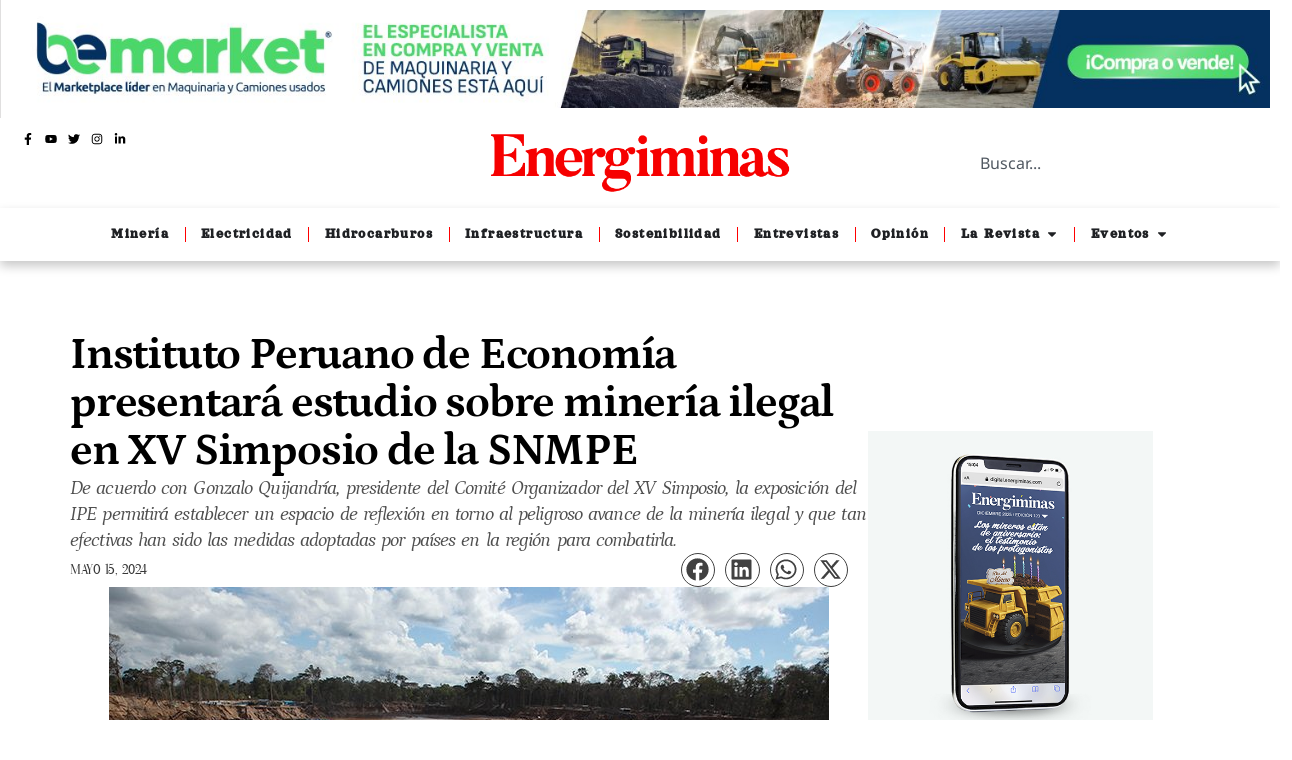

--- FILE ---
content_type: text/html; charset=UTF-8
request_url: https://energiminas.com/2024/05/15/instituto-peruano-de-economia-presentara-estudio-sobre-mineria-ilegal-en-xv-simposio-de-la-snmpe/
body_size: 170259
content:
<!doctype html>
<html lang="es-PE">
<head>
	<meta charset="UTF-8">
	<meta name="viewport" content="width=device-width, initial-scale=1">
	<link rel="profile" href="https://gmpg.org/xfn/11">
	        <style>
            :root {
                        }

                    </style>
		<meta name='robots' content='index, follow, max-image-preview:large, max-snippet:-1, max-video-preview:-1' />

	<!-- This site is optimized with the Yoast SEO plugin v26.8 - https://yoast.com/product/yoast-seo-wordpress/ -->
	<title>Instituto Peruano de Economía presentará estudio sobre minería ilegal en XV Simposio de la SNMPE - Energiminas</title>
	<link rel="canonical" href="https://energiminas.com/2024/05/15/instituto-peruano-de-economia-presentara-estudio-sobre-mineria-ilegal-en-xv-simposio-de-la-snmpe/" />
	<meta property="og:locale" content="es_ES" />
	<meta property="og:type" content="article" />
	<meta property="og:title" content="Instituto Peruano de Economía presentará estudio sobre minería ilegal en XV Simposio de la SNMPE - Energiminas" />
	<meta property="og:description" content="De acuerdo con Gonzalo Quijandría, presidente del Comité Organizador del XV Simposio, la exposición del IPE permitirá establecer un espacio de reflexión en torno al peligroso avance de la minería ilegal y que tan efectivas han sido las medidas adoptadas por países en la región para combatirla." />
	<meta property="og:url" content="https://energiminas.com/2024/05/15/instituto-peruano-de-economia-presentara-estudio-sobre-mineria-ilegal-en-xv-simposio-de-la-snmpe/" />
	<meta property="og:site_name" content="Energiminas" />
	<meta property="article:publisher" content="https://www.facebook.com/energiminas" />
	<meta property="article:published_time" content="2024-05-15T17:58:12+00:00" />
	<meta property="article:modified_time" content="2024-05-15T17:58:13+00:00" />
	<meta property="og:image" content="https://energiminas.com/wp-content/uploads/2023/11/mineria_ilegal_la_pampa_mega13_Andina3.jpg" />
	<meta property="og:image:width" content="720" />
	<meta property="og:image:height" content="480" />
	<meta property="og:image:type" content="image/jpeg" />
	<meta name="author" content="Energiminas" />
	<meta name="twitter:card" content="summary_large_image" />
	<meta name="twitter:label1" content="Written by" />
	<meta name="twitter:data1" content="Energiminas" />
	<meta name="twitter:label2" content="Est. reading time" />
	<meta name="twitter:data2" content="2 minutos" />
	<script type="application/ld+json" class="yoast-schema-graph">{"@context":"https://schema.org","@graph":[{"@type":"Article","@id":"https://energiminas.com/2024/05/15/instituto-peruano-de-economia-presentara-estudio-sobre-mineria-ilegal-en-xv-simposio-de-la-snmpe/#article","isPartOf":{"@id":"https://energiminas.com/2024/05/15/instituto-peruano-de-economia-presentara-estudio-sobre-mineria-ilegal-en-xv-simposio-de-la-snmpe/"},"author":{"name":"Energiminas","@id":"https://energiminas.com/#/schema/person/fe9c9a7020b92b47cf09be5bafd8daf3"},"headline":"Instituto Peruano de Economía presentará estudio sobre minería ilegal en XV Simposio de la SNMPE","datePublished":"2024-05-15T17:58:12+00:00","dateModified":"2024-05-15T17:58:13+00:00","mainEntityOfPage":{"@id":"https://energiminas.com/2024/05/15/instituto-peruano-de-economia-presentara-estudio-sobre-mineria-ilegal-en-xv-simposio-de-la-snmpe/"},"wordCount":416,"publisher":{"@id":"https://energiminas.com/#organization"},"image":{"@id":"https://energiminas.com/2024/05/15/instituto-peruano-de-economia-presentara-estudio-sobre-mineria-ilegal-en-xv-simposio-de-la-snmpe/#primaryimage"},"thumbnailUrl":"https://energiminas.com/wp-content/uploads/2023/11/mineria_ilegal_la_pampa_mega13_Andina3.jpg","keywords":["SNMPE"],"articleSection":["Minería"],"inLanguage":"es-PE"},{"@type":"WebPage","@id":"https://energiminas.com/2024/05/15/instituto-peruano-de-economia-presentara-estudio-sobre-mineria-ilegal-en-xv-simposio-de-la-snmpe/","url":"https://energiminas.com/2024/05/15/instituto-peruano-de-economia-presentara-estudio-sobre-mineria-ilegal-en-xv-simposio-de-la-snmpe/","name":"Instituto Peruano de Economía presentará estudio sobre minería ilegal en XV Simposio de la SNMPE - Energiminas","isPartOf":{"@id":"https://energiminas.com/#website"},"primaryImageOfPage":{"@id":"https://energiminas.com/2024/05/15/instituto-peruano-de-economia-presentara-estudio-sobre-mineria-ilegal-en-xv-simposio-de-la-snmpe/#primaryimage"},"image":{"@id":"https://energiminas.com/2024/05/15/instituto-peruano-de-economia-presentara-estudio-sobre-mineria-ilegal-en-xv-simposio-de-la-snmpe/#primaryimage"},"thumbnailUrl":"https://energiminas.com/wp-content/uploads/2023/11/mineria_ilegal_la_pampa_mega13_Andina3.jpg","datePublished":"2024-05-15T17:58:12+00:00","dateModified":"2024-05-15T17:58:13+00:00","breadcrumb":{"@id":"https://energiminas.com/2024/05/15/instituto-peruano-de-economia-presentara-estudio-sobre-mineria-ilegal-en-xv-simposio-de-la-snmpe/#breadcrumb"},"inLanguage":"es-PE","potentialAction":[{"@type":"ReadAction","target":["https://energiminas.com/2024/05/15/instituto-peruano-de-economia-presentara-estudio-sobre-mineria-ilegal-en-xv-simposio-de-la-snmpe/"]}]},{"@type":"ImageObject","inLanguage":"es-PE","@id":"https://energiminas.com/2024/05/15/instituto-peruano-de-economia-presentara-estudio-sobre-mineria-ilegal-en-xv-simposio-de-la-snmpe/#primaryimage","url":"https://energiminas.com/wp-content/uploads/2023/11/mineria_ilegal_la_pampa_mega13_Andina3.jpg","contentUrl":"https://energiminas.com/wp-content/uploads/2023/11/mineria_ilegal_la_pampa_mega13_Andina3.jpg","width":720,"height":480},{"@type":"BreadcrumbList","@id":"https://energiminas.com/2024/05/15/instituto-peruano-de-economia-presentara-estudio-sobre-mineria-ilegal-en-xv-simposio-de-la-snmpe/#breadcrumb","itemListElement":[{"@type":"ListItem","position":1,"name":"Portada","item":"https://energiminas.com/"},{"@type":"ListItem","position":2,"name":"Instituto Peruano de Economía presentará estudio sobre minería ilegal en XV Simposio de la SNMPE"}]},{"@type":"WebSite","@id":"https://energiminas.com/#website","url":"https://energiminas.com/","name":"Energiminas","description":"El mundo minero energético a un clic de distancia.","publisher":{"@id":"https://energiminas.com/#organization"},"potentialAction":[{"@type":"SearchAction","target":{"@type":"EntryPoint","urlTemplate":"https://energiminas.com/?s={search_term_string}"},"query-input":{"@type":"PropertyValueSpecification","valueRequired":true,"valueName":"search_term_string"}}],"inLanguage":"es-PE"},{"@type":"Organization","@id":"https://energiminas.com/#organization","name":"Energiminas","url":"https://energiminas.com/","logo":{"@type":"ImageObject","inLanguage":"es-PE","@id":"https://energiminas.com/#/schema/logo/image/","url":"https://energiminas.com/wp-content/uploads/2023/12/LOGO-ENERGIMINAS.png","contentUrl":"https://energiminas.com/wp-content/uploads/2023/12/LOGO-ENERGIMINAS.png","width":500,"height":100,"caption":"Energiminas"},"image":{"@id":"https://energiminas.com/#/schema/logo/image/"},"sameAs":["https://www.facebook.com/energiminas","https://www.instagram.com/energiminas/"]},{"@type":"Person","@id":"https://energiminas.com/#/schema/person/fe9c9a7020b92b47cf09be5bafd8daf3","name":"Energiminas","image":{"@type":"ImageObject","inLanguage":"es-PE","@id":"https://energiminas.com/#/schema/person/image/","url":"https://secure.gravatar.com/avatar/c147841bdc60cbe482c90e31bcc8c9735e76cfd1fc377f7afb37dd1eefe44b16?s=96&d=mm&r=g","contentUrl":"https://secure.gravatar.com/avatar/c147841bdc60cbe482c90e31bcc8c9735e76cfd1fc377f7afb37dd1eefe44b16?s=96&d=mm&r=g","caption":"Energiminas"},"sameAs":["https://energiminas.com"],"url":"https://energiminas.com/author/energimin/"}]}</script>
	<!-- / Yoast SEO plugin. -->


<link rel='dns-prefetch' href='//www.googletagmanager.com' />
<link rel="alternate" type="application/rss+xml" title="Energiminas &raquo; Feed" href="https://energiminas.com/feed/" />
<link rel="alternate" type="application/rss+xml" title="Energiminas &raquo; Feed de los comentarios" href="https://energiminas.com/comments/feed/" />
<link rel="alternate" title="oEmbed (JSON)" type="application/json+oembed" href="https://energiminas.com/wp-json/oembed/1.0/embed?url=https%3A%2F%2Fenergiminas.com%2F2024%2F05%2F15%2Finstituto-peruano-de-economia-presentara-estudio-sobre-mineria-ilegal-en-xv-simposio-de-la-snmpe%2F" />
<link rel="alternate" title="oEmbed (XML)" type="text/xml+oembed" href="https://energiminas.com/wp-json/oembed/1.0/embed?url=https%3A%2F%2Fenergiminas.com%2F2024%2F05%2F15%2Finstituto-peruano-de-economia-presentara-estudio-sobre-mineria-ilegal-en-xv-simposio-de-la-snmpe%2F&#038;format=xml" />
		<!-- This site uses the Google Analytics by MonsterInsights plugin v9.11.1 - Using Analytics tracking - https://www.monsterinsights.com/ -->
							<script src="//www.googletagmanager.com/gtag/js?id=G-3ZNZCDGEH1"  data-cfasync="false" data-wpfc-render="false" async></script>
			<script data-cfasync="false" data-wpfc-render="false">
				var mi_version = '9.11.1';
				var mi_track_user = true;
				var mi_no_track_reason = '';
								var MonsterInsightsDefaultLocations = {"page_location":"https:\/\/energiminas.com\/2024\/05\/15\/instituto-peruano-de-economia-presentara-estudio-sobre-mineria-ilegal-en-xv-simposio-de-la-snmpe\/"};
								if ( typeof MonsterInsightsPrivacyGuardFilter === 'function' ) {
					var MonsterInsightsLocations = (typeof MonsterInsightsExcludeQuery === 'object') ? MonsterInsightsPrivacyGuardFilter( MonsterInsightsExcludeQuery ) : MonsterInsightsPrivacyGuardFilter( MonsterInsightsDefaultLocations );
				} else {
					var MonsterInsightsLocations = (typeof MonsterInsightsExcludeQuery === 'object') ? MonsterInsightsExcludeQuery : MonsterInsightsDefaultLocations;
				}

								var disableStrs = [
										'ga-disable-G-3ZNZCDGEH1',
									];

				/* Function to detect opted out users */
				function __gtagTrackerIsOptedOut() {
					for (var index = 0; index < disableStrs.length; index++) {
						if (document.cookie.indexOf(disableStrs[index] + '=true') > -1) {
							return true;
						}
					}

					return false;
				}

				/* Disable tracking if the opt-out cookie exists. */
				if (__gtagTrackerIsOptedOut()) {
					for (var index = 0; index < disableStrs.length; index++) {
						window[disableStrs[index]] = true;
					}
				}

				/* Opt-out function */
				function __gtagTrackerOptout() {
					for (var index = 0; index < disableStrs.length; index++) {
						document.cookie = disableStrs[index] + '=true; expires=Thu, 31 Dec 2099 23:59:59 UTC; path=/';
						window[disableStrs[index]] = true;
					}
				}

				if ('undefined' === typeof gaOptout) {
					function gaOptout() {
						__gtagTrackerOptout();
					}
				}
								window.dataLayer = window.dataLayer || [];

				window.MonsterInsightsDualTracker = {
					helpers: {},
					trackers: {},
				};
				if (mi_track_user) {
					function __gtagDataLayer() {
						dataLayer.push(arguments);
					}

					function __gtagTracker(type, name, parameters) {
						if (!parameters) {
							parameters = {};
						}

						if (parameters.send_to) {
							__gtagDataLayer.apply(null, arguments);
							return;
						}

						if (type === 'event') {
														parameters.send_to = monsterinsights_frontend.v4_id;
							var hookName = name;
							if (typeof parameters['event_category'] !== 'undefined') {
								hookName = parameters['event_category'] + ':' + name;
							}

							if (typeof MonsterInsightsDualTracker.trackers[hookName] !== 'undefined') {
								MonsterInsightsDualTracker.trackers[hookName](parameters);
							} else {
								__gtagDataLayer('event', name, parameters);
							}
							
						} else {
							__gtagDataLayer.apply(null, arguments);
						}
					}

					__gtagTracker('js', new Date());
					__gtagTracker('set', {
						'developer_id.dZGIzZG': true,
											});
					if ( MonsterInsightsLocations.page_location ) {
						__gtagTracker('set', MonsterInsightsLocations);
					}
										__gtagTracker('config', 'G-3ZNZCDGEH1', {"forceSSL":"true","link_attribution":"true"} );
										window.gtag = __gtagTracker;										(function () {
						/* https://developers.google.com/analytics/devguides/collection/analyticsjs/ */
						/* ga and __gaTracker compatibility shim. */
						var noopfn = function () {
							return null;
						};
						var newtracker = function () {
							return new Tracker();
						};
						var Tracker = function () {
							return null;
						};
						var p = Tracker.prototype;
						p.get = noopfn;
						p.set = noopfn;
						p.send = function () {
							var args = Array.prototype.slice.call(arguments);
							args.unshift('send');
							__gaTracker.apply(null, args);
						};
						var __gaTracker = function () {
							var len = arguments.length;
							if (len === 0) {
								return;
							}
							var f = arguments[len - 1];
							if (typeof f !== 'object' || f === null || typeof f.hitCallback !== 'function') {
								if ('send' === arguments[0]) {
									var hitConverted, hitObject = false, action;
									if ('event' === arguments[1]) {
										if ('undefined' !== typeof arguments[3]) {
											hitObject = {
												'eventAction': arguments[3],
												'eventCategory': arguments[2],
												'eventLabel': arguments[4],
												'value': arguments[5] ? arguments[5] : 1,
											}
										}
									}
									if ('pageview' === arguments[1]) {
										if ('undefined' !== typeof arguments[2]) {
											hitObject = {
												'eventAction': 'page_view',
												'page_path': arguments[2],
											}
										}
									}
									if (typeof arguments[2] === 'object') {
										hitObject = arguments[2];
									}
									if (typeof arguments[5] === 'object') {
										Object.assign(hitObject, arguments[5]);
									}
									if ('undefined' !== typeof arguments[1].hitType) {
										hitObject = arguments[1];
										if ('pageview' === hitObject.hitType) {
											hitObject.eventAction = 'page_view';
										}
									}
									if (hitObject) {
										action = 'timing' === arguments[1].hitType ? 'timing_complete' : hitObject.eventAction;
										hitConverted = mapArgs(hitObject);
										__gtagTracker('event', action, hitConverted);
									}
								}
								return;
							}

							function mapArgs(args) {
								var arg, hit = {};
								var gaMap = {
									'eventCategory': 'event_category',
									'eventAction': 'event_action',
									'eventLabel': 'event_label',
									'eventValue': 'event_value',
									'nonInteraction': 'non_interaction',
									'timingCategory': 'event_category',
									'timingVar': 'name',
									'timingValue': 'value',
									'timingLabel': 'event_label',
									'page': 'page_path',
									'location': 'page_location',
									'title': 'page_title',
									'referrer' : 'page_referrer',
								};
								for (arg in args) {
																		if (!(!args.hasOwnProperty(arg) || !gaMap.hasOwnProperty(arg))) {
										hit[gaMap[arg]] = args[arg];
									} else {
										hit[arg] = args[arg];
									}
								}
								return hit;
							}

							try {
								f.hitCallback();
							} catch (ex) {
							}
						};
						__gaTracker.create = newtracker;
						__gaTracker.getByName = newtracker;
						__gaTracker.getAll = function () {
							return [];
						};
						__gaTracker.remove = noopfn;
						__gaTracker.loaded = true;
						window['__gaTracker'] = __gaTracker;
					})();
									} else {
										console.log("");
					(function () {
						function __gtagTracker() {
							return null;
						}

						window['__gtagTracker'] = __gtagTracker;
						window['gtag'] = __gtagTracker;
					})();
									}
			</script>
							<!-- / Google Analytics by MonsterInsights -->
		<style id='wp-img-auto-sizes-contain-inline-css'>
img:is([sizes=auto i],[sizes^="auto," i]){contain-intrinsic-size:3000px 1500px}
/*# sourceURL=wp-img-auto-sizes-contain-inline-css */
</style>
<style id='wp-emoji-styles-inline-css'>

	img.wp-smiley, img.emoji {
		display: inline !important;
		border: none !important;
		box-shadow: none !important;
		height: 1em !important;
		width: 1em !important;
		margin: 0 0.07em !important;
		vertical-align: -0.1em !important;
		background: none !important;
		padding: 0 !important;
	}
/*# sourceURL=wp-emoji-styles-inline-css */
</style>
<link rel='stylesheet' id='wp-block-library-css' href='https://energiminas.com/wp-includes/css/dist/block-library/style.min.css?ver=0683db5167ce89cf2a66367b4ffc0f95' media='all' />
<style id='wp-block-paragraph-inline-css'>
.is-small-text{font-size:.875em}.is-regular-text{font-size:1em}.is-large-text{font-size:2.25em}.is-larger-text{font-size:3em}.has-drop-cap:not(:focus):first-letter{float:left;font-size:8.4em;font-style:normal;font-weight:100;line-height:.68;margin:.05em .1em 0 0;text-transform:uppercase}body.rtl .has-drop-cap:not(:focus):first-letter{float:none;margin-left:.1em}p.has-drop-cap.has-background{overflow:hidden}:root :where(p.has-background){padding:1.25em 2.375em}:where(p.has-text-color:not(.has-link-color)) a{color:inherit}p.has-text-align-left[style*="writing-mode:vertical-lr"],p.has-text-align-right[style*="writing-mode:vertical-rl"]{rotate:180deg}
/*# sourceURL=https://energiminas.com/wp-includes/blocks/paragraph/style.min.css */
</style>
<style id='global-styles-inline-css'>
:root{--wp--preset--aspect-ratio--square: 1;--wp--preset--aspect-ratio--4-3: 4/3;--wp--preset--aspect-ratio--3-4: 3/4;--wp--preset--aspect-ratio--3-2: 3/2;--wp--preset--aspect-ratio--2-3: 2/3;--wp--preset--aspect-ratio--16-9: 16/9;--wp--preset--aspect-ratio--9-16: 9/16;--wp--preset--color--black: #000000;--wp--preset--color--cyan-bluish-gray: #abb8c3;--wp--preset--color--white: #ffffff;--wp--preset--color--pale-pink: #f78da7;--wp--preset--color--vivid-red: #cf2e2e;--wp--preset--color--luminous-vivid-orange: #ff6900;--wp--preset--color--luminous-vivid-amber: #fcb900;--wp--preset--color--light-green-cyan: #7bdcb5;--wp--preset--color--vivid-green-cyan: #00d084;--wp--preset--color--pale-cyan-blue: #8ed1fc;--wp--preset--color--vivid-cyan-blue: #0693e3;--wp--preset--color--vivid-purple: #9b51e0;--wp--preset--gradient--vivid-cyan-blue-to-vivid-purple: linear-gradient(135deg,rgb(6,147,227) 0%,rgb(155,81,224) 100%);--wp--preset--gradient--light-green-cyan-to-vivid-green-cyan: linear-gradient(135deg,rgb(122,220,180) 0%,rgb(0,208,130) 100%);--wp--preset--gradient--luminous-vivid-amber-to-luminous-vivid-orange: linear-gradient(135deg,rgb(252,185,0) 0%,rgb(255,105,0) 100%);--wp--preset--gradient--luminous-vivid-orange-to-vivid-red: linear-gradient(135deg,rgb(255,105,0) 0%,rgb(207,46,46) 100%);--wp--preset--gradient--very-light-gray-to-cyan-bluish-gray: linear-gradient(135deg,rgb(238,238,238) 0%,rgb(169,184,195) 100%);--wp--preset--gradient--cool-to-warm-spectrum: linear-gradient(135deg,rgb(74,234,220) 0%,rgb(151,120,209) 20%,rgb(207,42,186) 40%,rgb(238,44,130) 60%,rgb(251,105,98) 80%,rgb(254,248,76) 100%);--wp--preset--gradient--blush-light-purple: linear-gradient(135deg,rgb(255,206,236) 0%,rgb(152,150,240) 100%);--wp--preset--gradient--blush-bordeaux: linear-gradient(135deg,rgb(254,205,165) 0%,rgb(254,45,45) 50%,rgb(107,0,62) 100%);--wp--preset--gradient--luminous-dusk: linear-gradient(135deg,rgb(255,203,112) 0%,rgb(199,81,192) 50%,rgb(65,88,208) 100%);--wp--preset--gradient--pale-ocean: linear-gradient(135deg,rgb(255,245,203) 0%,rgb(182,227,212) 50%,rgb(51,167,181) 100%);--wp--preset--gradient--electric-grass: linear-gradient(135deg,rgb(202,248,128) 0%,rgb(113,206,126) 100%);--wp--preset--gradient--midnight: linear-gradient(135deg,rgb(2,3,129) 0%,rgb(40,116,252) 100%);--wp--preset--font-size--small: 13px;--wp--preset--font-size--medium: 20px;--wp--preset--font-size--large: 36px;--wp--preset--font-size--x-large: 42px;--wp--preset--spacing--20: 0.44rem;--wp--preset--spacing--30: 0.67rem;--wp--preset--spacing--40: 1rem;--wp--preset--spacing--50: 1.5rem;--wp--preset--spacing--60: 2.25rem;--wp--preset--spacing--70: 3.38rem;--wp--preset--spacing--80: 5.06rem;--wp--preset--shadow--natural: 6px 6px 9px rgba(0, 0, 0, 0.2);--wp--preset--shadow--deep: 12px 12px 50px rgba(0, 0, 0, 0.4);--wp--preset--shadow--sharp: 6px 6px 0px rgba(0, 0, 0, 0.2);--wp--preset--shadow--outlined: 6px 6px 0px -3px rgb(255, 255, 255), 6px 6px rgb(0, 0, 0);--wp--preset--shadow--crisp: 6px 6px 0px rgb(0, 0, 0);}:where(.is-layout-flex){gap: 0.5em;}:where(.is-layout-grid){gap: 0.5em;}body .is-layout-flex{display: flex;}.is-layout-flex{flex-wrap: wrap;align-items: center;}.is-layout-flex > :is(*, div){margin: 0;}body .is-layout-grid{display: grid;}.is-layout-grid > :is(*, div){margin: 0;}:where(.wp-block-columns.is-layout-flex){gap: 2em;}:where(.wp-block-columns.is-layout-grid){gap: 2em;}:where(.wp-block-post-template.is-layout-flex){gap: 1.25em;}:where(.wp-block-post-template.is-layout-grid){gap: 1.25em;}.has-black-color{color: var(--wp--preset--color--black) !important;}.has-cyan-bluish-gray-color{color: var(--wp--preset--color--cyan-bluish-gray) !important;}.has-white-color{color: var(--wp--preset--color--white) !important;}.has-pale-pink-color{color: var(--wp--preset--color--pale-pink) !important;}.has-vivid-red-color{color: var(--wp--preset--color--vivid-red) !important;}.has-luminous-vivid-orange-color{color: var(--wp--preset--color--luminous-vivid-orange) !important;}.has-luminous-vivid-amber-color{color: var(--wp--preset--color--luminous-vivid-amber) !important;}.has-light-green-cyan-color{color: var(--wp--preset--color--light-green-cyan) !important;}.has-vivid-green-cyan-color{color: var(--wp--preset--color--vivid-green-cyan) !important;}.has-pale-cyan-blue-color{color: var(--wp--preset--color--pale-cyan-blue) !important;}.has-vivid-cyan-blue-color{color: var(--wp--preset--color--vivid-cyan-blue) !important;}.has-vivid-purple-color{color: var(--wp--preset--color--vivid-purple) !important;}.has-black-background-color{background-color: var(--wp--preset--color--black) !important;}.has-cyan-bluish-gray-background-color{background-color: var(--wp--preset--color--cyan-bluish-gray) !important;}.has-white-background-color{background-color: var(--wp--preset--color--white) !important;}.has-pale-pink-background-color{background-color: var(--wp--preset--color--pale-pink) !important;}.has-vivid-red-background-color{background-color: var(--wp--preset--color--vivid-red) !important;}.has-luminous-vivid-orange-background-color{background-color: var(--wp--preset--color--luminous-vivid-orange) !important;}.has-luminous-vivid-amber-background-color{background-color: var(--wp--preset--color--luminous-vivid-amber) !important;}.has-light-green-cyan-background-color{background-color: var(--wp--preset--color--light-green-cyan) !important;}.has-vivid-green-cyan-background-color{background-color: var(--wp--preset--color--vivid-green-cyan) !important;}.has-pale-cyan-blue-background-color{background-color: var(--wp--preset--color--pale-cyan-blue) !important;}.has-vivid-cyan-blue-background-color{background-color: var(--wp--preset--color--vivid-cyan-blue) !important;}.has-vivid-purple-background-color{background-color: var(--wp--preset--color--vivid-purple) !important;}.has-black-border-color{border-color: var(--wp--preset--color--black) !important;}.has-cyan-bluish-gray-border-color{border-color: var(--wp--preset--color--cyan-bluish-gray) !important;}.has-white-border-color{border-color: var(--wp--preset--color--white) !important;}.has-pale-pink-border-color{border-color: var(--wp--preset--color--pale-pink) !important;}.has-vivid-red-border-color{border-color: var(--wp--preset--color--vivid-red) !important;}.has-luminous-vivid-orange-border-color{border-color: var(--wp--preset--color--luminous-vivid-orange) !important;}.has-luminous-vivid-amber-border-color{border-color: var(--wp--preset--color--luminous-vivid-amber) !important;}.has-light-green-cyan-border-color{border-color: var(--wp--preset--color--light-green-cyan) !important;}.has-vivid-green-cyan-border-color{border-color: var(--wp--preset--color--vivid-green-cyan) !important;}.has-pale-cyan-blue-border-color{border-color: var(--wp--preset--color--pale-cyan-blue) !important;}.has-vivid-cyan-blue-border-color{border-color: var(--wp--preset--color--vivid-cyan-blue) !important;}.has-vivid-purple-border-color{border-color: var(--wp--preset--color--vivid-purple) !important;}.has-vivid-cyan-blue-to-vivid-purple-gradient-background{background: var(--wp--preset--gradient--vivid-cyan-blue-to-vivid-purple) !important;}.has-light-green-cyan-to-vivid-green-cyan-gradient-background{background: var(--wp--preset--gradient--light-green-cyan-to-vivid-green-cyan) !important;}.has-luminous-vivid-amber-to-luminous-vivid-orange-gradient-background{background: var(--wp--preset--gradient--luminous-vivid-amber-to-luminous-vivid-orange) !important;}.has-luminous-vivid-orange-to-vivid-red-gradient-background{background: var(--wp--preset--gradient--luminous-vivid-orange-to-vivid-red) !important;}.has-very-light-gray-to-cyan-bluish-gray-gradient-background{background: var(--wp--preset--gradient--very-light-gray-to-cyan-bluish-gray) !important;}.has-cool-to-warm-spectrum-gradient-background{background: var(--wp--preset--gradient--cool-to-warm-spectrum) !important;}.has-blush-light-purple-gradient-background{background: var(--wp--preset--gradient--blush-light-purple) !important;}.has-blush-bordeaux-gradient-background{background: var(--wp--preset--gradient--blush-bordeaux) !important;}.has-luminous-dusk-gradient-background{background: var(--wp--preset--gradient--luminous-dusk) !important;}.has-pale-ocean-gradient-background{background: var(--wp--preset--gradient--pale-ocean) !important;}.has-electric-grass-gradient-background{background: var(--wp--preset--gradient--electric-grass) !important;}.has-midnight-gradient-background{background: var(--wp--preset--gradient--midnight) !important;}.has-small-font-size{font-size: var(--wp--preset--font-size--small) !important;}.has-medium-font-size{font-size: var(--wp--preset--font-size--medium) !important;}.has-large-font-size{font-size: var(--wp--preset--font-size--large) !important;}.has-x-large-font-size{font-size: var(--wp--preset--font-size--x-large) !important;}
/*# sourceURL=global-styles-inline-css */
</style>

<style id='classic-theme-styles-inline-css'>
/*! This file is auto-generated */
.wp-block-button__link{color:#fff;background-color:#32373c;border-radius:9999px;box-shadow:none;text-decoration:none;padding:calc(.667em + 2px) calc(1.333em + 2px);font-size:1.125em}.wp-block-file__button{background:#32373c;color:#fff;text-decoration:none}
/*# sourceURL=/wp-includes/css/classic-themes.min.css */
</style>
<link rel='stylesheet' id='rt-fontawsome-css' href='https://energiminas.com/wp-content/plugins/the-post-grid/assets/vendor/font-awesome/css/font-awesome.min.css?ver=7.8.8' media='all' />
<link rel='stylesheet' id='rt-tpg-css' href='https://energiminas.com/wp-content/plugins/the-post-grid-pro/assets/css/thepostgrid.min.css?ver=7.4.0' media='all' />
<link rel='stylesheet' id='hello-elementor-css' href='https://energiminas.com/wp-content/themes/hello-elementor/style.min.css?ver=3.0.1' media='all' />
<link rel='stylesheet' id='hello-elementor-theme-style-css' href='https://energiminas.com/wp-content/themes/hello-elementor/theme.min.css?ver=3.0.1' media='all' />
<link rel='stylesheet' id='hello-elementor-header-footer-css' href='https://energiminas.com/wp-content/themes/hello-elementor/header-footer.min.css?ver=3.0.1' media='all' />
<link rel='stylesheet' id='elementor-frontend-css' href='https://energiminas.com/wp-content/plugins/elementor/assets/css/frontend.min.css?ver=3.29.2' media='all' />
<link rel='stylesheet' id='elementor-post-7-css' href='https://energiminas.com/wp-content/uploads/elementor/css/post-7.css?ver=1766387298' media='all' />
<link rel='stylesheet' id='widget-image-css' href='https://energiminas.com/wp-content/plugins/elementor/assets/css/widget-image.min.css?ver=3.29.2' media='all' />
<link rel='stylesheet' id='widget-icon-list-css' href='https://energiminas.com/wp-content/plugins/elementor/assets/css/widget-icon-list.min.css?ver=3.29.2' media='all' />
<link rel='stylesheet' id='widget-search-css' href='https://energiminas.com/wp-content/plugins/elementor-pro/assets/css/widget-search.min.css?ver=3.29.2' media='all' />
<link rel='stylesheet' id='e-sticky-css' href='https://energiminas.com/wp-content/plugins/elementor-pro/assets/css/modules/sticky.min.css?ver=3.29.2' media='all' />
<link rel='stylesheet' id='e-animation-fadeIn-css' href='https://energiminas.com/wp-content/plugins/elementor/assets/lib/animations/styles/fadeIn.min.css?ver=3.29.2' media='all' />
<link rel='stylesheet' id='widget-mega-menu-css' href='https://energiminas.com/wp-content/plugins/elementor-pro/assets/css/widget-mega-menu.min.css?ver=3.29.2' media='all' />
<link rel='stylesheet' id='widget-heading-css' href='https://energiminas.com/wp-content/plugins/elementor/assets/css/widget-heading.min.css?ver=3.29.2' media='all' />
<link rel='stylesheet' id='widget-divider-css' href='https://energiminas.com/wp-content/plugins/elementor/assets/css/widget-divider.min.css?ver=3.29.2' media='all' />
<link rel='stylesheet' id='widget-social-icons-css' href='https://energiminas.com/wp-content/plugins/elementor/assets/css/widget-social-icons.min.css?ver=3.29.2' media='all' />
<link rel='stylesheet' id='e-apple-webkit-css' href='https://energiminas.com/wp-content/plugins/elementor/assets/css/conditionals/apple-webkit.min.css?ver=3.29.2' media='all' />
<link rel='stylesheet' id='widget-post-info-css' href='https://energiminas.com/wp-content/plugins/elementor-pro/assets/css/widget-post-info.min.css?ver=3.29.2' media='all' />
<link rel='stylesheet' id='widget-share-buttons-css' href='https://energiminas.com/wp-content/plugins/elementor-pro/assets/css/widget-share-buttons.min.css?ver=3.29.2' media='all' />
<link rel='stylesheet' id='elementor-post-143-css' href='https://energiminas.com/wp-content/uploads/elementor/css/post-143.css?ver=1767726533' media='all' />
<link rel='stylesheet' id='elementor-post-174-css' href='https://energiminas.com/wp-content/uploads/elementor/css/post-174.css?ver=1766387300' media='all' />
<link rel='stylesheet' id='elementor-post-353-css' href='https://energiminas.com/wp-content/uploads/elementor/css/post-353.css?ver=1768056706' media='all' />
<link rel='stylesheet' id='elementor-gf-local-petrona-css' href='https://energiminas.com/wp-content/uploads/elementor/google-fonts/css/petrona.css?ver=1748880996' media='all' />
<link rel='stylesheet' id='elementor-gf-local-permanentmarker-css' href='https://energiminas.com/wp-content/uploads/elementor/google-fonts/css/permanentmarker.css?ver=1748880996' media='all' />
<link rel='stylesheet' id='elementor-gf-local-notosans-css' href='https://energiminas.com/wp-content/uploads/elementor/google-fonts/css/notosans.css?ver=1748881045' media='all' />
<link rel='stylesheet' id='elementor-gf-local-oranienbaum-css' href='https://energiminas.com/wp-content/uploads/elementor/google-fonts/css/oranienbaum.css?ver=1748881065' media='all' />
<link rel='stylesheet' id='elementor-gf-local-opensans-css' href='https://energiminas.com/wp-content/uploads/elementor/google-fonts/css/opensans.css?ver=1748881097' media='all' />
<link rel='stylesheet' id='elementor-gf-local-ptserif-css' href='https://energiminas.com/wp-content/uploads/elementor/google-fonts/css/ptserif.css?ver=1748881101' media='all' />
<link rel='stylesheet' id='elementor-gf-local-orelegaone-css' href='https://energiminas.com/wp-content/uploads/elementor/google-fonts/css/orelegaone.css?ver=1748881106' media='all' />
<link rel='stylesheet' id='elementor-gf-local-ultra-css' href='https://energiminas.com/wp-content/uploads/elementor/google-fonts/css/ultra.css?ver=1748881102' media='all' />
<script id="real3d-flipbook-global-js-extra">
var flipbookOptions_global = {"pages":[],"pdfUrl":"","printPdfUrl":"","tableOfContent":[],"id":"","bookId":"","date":"","lightboxThumbnailUrl":"","mode":"normal","viewMode":"webgl","pageTextureSize":"2048","pageTextureSizeSmall":"1500","pageTextureSizeMobile":"","pageTextureSizeMobileSmall":"1024","minPixelRatio":"1","pdfTextLayer":"true","zoomMin":"0.9","zoomStep":"2","zoomSize":"","zoomReset":"false","doubleClickZoom":"true","pageDrag":"true","singlePageMode":"false","pageFlipDuration":"1","sound":"true","startPage":"1","pageNumberOffset":"0","deeplinking":{"enabled":"false","prefix":""},"responsiveView":"true","responsiveViewTreshold":"768","responsiveViewRatio":"1","cover":"true","backCover":"true","scaleCover":"false","pageCaptions":"false","height":"400","responsiveHeight":"true","containerRatio":"","thumbnailsOnStart":"false","contentOnStart":"false","searchOnStart":"","searchResultsThumbs":"false","tableOfContentCloseOnClick":"true","thumbsCloseOnClick":"true","autoplayOnStart":"false","autoplayInterval":"3000","autoplayLoop":"true","autoplayStartPage":"1","rightToLeft":"false","pageWidth":"","pageHeight":"","thumbSize":"130","logoImg":"","logoUrl":"","logoUrlTarget":"","logoCSS":"position:absolute;left:0;top:0;","menuSelector":"","zIndex":"auto","preloaderText":"","googleAnalyticsTrackingCode":"","pdfBrowserViewerIfIE":"false","modeMobile":"","viewModeMobile":"","aspectMobile":"","aspectRatioMobile":"","singlePageModeIfMobile":"false","logoHideOnMobile":"false","mobile":{"thumbnailsOnStart":"false","contentOnStart":"false","pagesInMemory":"6","bitmapResizeHeight":"","bitmapResizeQuality":"","currentPage":{"enabled":"false"},"pdfUrl":""},"lightboxCssClass":"","lightboxLink":"","lightboxLinkNewWindow":"true","lightboxBackground":"rgb(81, 85, 88)","lightboxBackgroundPattern":"","lightboxBackgroundImage":"","lightboxContainerCSS":"display:inline-block;padding:10px;","lightboxThumbnailHeight":"300","lightboxThumbnailUrlCSS":"display:block;","lightboxThumbnailInfo":"false","lightboxThumbnailInfoText":"","lightboxThumbnailInfoCSS":"top: 0;  width: 100%; height: 100%; font-size: 16px; color: #000; background: rgba(255,255,255,.8); ","showTitle":"false","showDate":"false","hideThumbnail":"false","lightboxText":"","lightboxTextCSS":"display:block;","lightboxTextPosition":"top","lightBoxOpened":"false","lightBoxFullscreen":"false","lightboxStartPage":"","lightboxMarginV":"0","lightboxMarginH":"0","lights":"true","lightPositionX":"0","lightPositionY":"150","lightPositionZ":"1400","lightIntensity":"0.6","shadows":"true","shadowMapSize":"2048","shadowOpacity":"0.2","shadowDistance":"15","pageHardness":"2","coverHardness":"2","pageRoughness":"1","pageMetalness":"0","pageSegmentsW":"6","pageSegmentsH":"1","pagesInMemory":"20","bitmapResizeHeight":"","bitmapResizeQuality":"","pageMiddleShadowSize":"2","pageMiddleShadowColorL":"#999999","pageMiddleShadowColorR":"#777777","antialias":"false","pan":"0","tilt":"0","rotateCameraOnMouseDrag":"true","panMax":"20","panMin":"-20","tiltMax":"0","tiltMin":"0","currentPage":{"enabled":"true","title":"Current page","hAlign":"left","vAlign":"top"},"btnAutoplay":{"enabled":"true","title":"Autoplay"},"btnNext":{"enabled":"true","title":"Next Page"},"btnLast":{"enabled":"false","title":"Last Page"},"btnPrev":{"enabled":"true","title":"Previous Page"},"btnFirst":{"enabled":"false","title":"First Page"},"btnZoomIn":{"enabled":"true","title":"Zoom in"},"btnZoomOut":{"enabled":"true","title":"Zoom out"},"btnToc":{"enabled":"true","title":"Table of Contents"},"btnThumbs":{"enabled":"true","title":"Pages"},"btnShare":{"enabled":"true","title":"Share"},"btnNotes":{"enabled":"false","title":"Notes"},"btnDownloadPages":{"enabled":"false","url":"","title":"Download pages"},"btnDownloadPdf":{"enabled":"false","url":"","title":"Download PDF","forceDownload":"true","openInNewWindow":"true"},"btnSound":{"enabled":"true","title":"Sound"},"btnExpand":{"enabled":"true","title":"Toggle fullscreen"},"btnSingle":{"enabled":"true","title":"Toggle single page"},"btnSearch":{"enabled":"false","title":"Search"},"search":{"enabled":"false","title":"Search"},"btnBookmark":{"enabled":"false","title":"Bookmark"},"btnPrint":{"enabled":"true","title":"Print"},"btnTools":{"enabled":"true","title":"Tools"},"btnClose":{"enabled":"true","title":"Close"},"whatsapp":{"enabled":"true"},"twitter":{"enabled":"true"},"facebook":{"enabled":"true"},"pinterest":{"enabled":"true"},"email":{"enabled":"true"},"linkedin":{"enabled":"true"},"digg":{"enabled":"false"},"reddit":{"enabled":"false"},"shareUrl":"","shareTitle":"","shareImage":"","layout":"1","icons":"FontAwesome","skin":"light","useFontAwesome5":"true","sideNavigationButtons":"true","menuNavigationButtons":"false","backgroundColor":"rgb(81, 85, 88)","backgroundPattern":"","backgroundImage":"","backgroundTransparent":"false","menuBackground":"","menuShadow":"","menuMargin":"0","menuPadding":"0","menuOverBook":"false","menuFloating":"false","menuTransparent":"false","menu2Background":"","menu2Shadow":"","menu2Margin":"0","menu2Padding":"0","menu2OverBook":"true","menu2Floating":"false","menu2Transparent":"true","skinColor":"","skinBackground":"","hideMenu":"false","menuAlignHorizontal":"center","btnColor":"","btnColorHover":"","btnBackground":"none","btnRadius":"0","btnMargin":"0","btnSize":"18","btnPaddingV":"10","btnPaddingH":"10","btnShadow":"","btnTextShadow":"","btnBorder":"","arrowColor":"#fff","arrowColorHover":"#fff","arrowBackground":"rgba(0,0,0,0)","arrowBackgroundHover":"rgba(0, 0, 0, .15)","arrowRadius":"4","arrowMargin":"4","arrowSize":"40","arrowPadding":"10","arrowTextShadow":"0px 0px 1px rgba(0, 0, 0, 1)","arrowBorder":"","closeBtnColorHover":"#FFF","closeBtnBackground":"rgba(0,0,0,.4)","closeBtnRadius":"0","closeBtnMargin":"0","closeBtnSize":"20","closeBtnPadding":"5","closeBtnTextShadow":"","closeBtnBorder":"","floatingBtnColor":"","floatingBtnColorHover":"","floatingBtnBackground":"","floatingBtnBackgroundHover":"","floatingBtnRadius":"","floatingBtnMargin":"","floatingBtnSize":"","floatingBtnPadding":"","floatingBtnShadow":"","floatingBtnTextShadow":"","floatingBtnBorder":"","currentPageMarginV":"5","currentPageMarginH":"5","arrowsAlwaysEnabledForNavigation":"true","arrowsDisabledNotFullscreen":"true","touchSwipeEnabled":"true","fitToWidth":"false","rightClickEnabled":"true","linkColor":"rgba(0, 0, 0, 0)","linkColorHover":"rgba(255, 255, 0, 1)","linkOpacity":"0.4","linkTarget":"_blank","pdfAutoLinks":"false","disableRange":"false","strings":{"print":"Print","printLeftPage":"Print left page","printRightPage":"Print right page","printCurrentPage":"Print current page","printAllPages":"Print all pages","download":"Download","downloadLeftPage":"Download left page","downloadRightPage":"Download right page","downloadCurrentPage":"Download current page","downloadAllPages":"Download all pages","bookmarks":"Bookmarks","bookmarkLeftPage":"Bookmark left page","bookmarkRightPage":"Bookmark right page","bookmarkCurrentPage":"Bookmark current page","search":"Search","findInDocument":"Find in document","pagesFoundContaining":"pages found containing","noMatches":"No matches","matchesFound":"matches found","page":"Page","matches":"matches","thumbnails":"Thumbnails","tableOfContent":"Table of Contents","share":"Share","pressEscToClose":"Press ESC to close","password":"Password","addNote":"Add note","typeInYourNote":"Type in your note..."},"access":"free","backgroundMusic":"","cornerCurl":"false","pdfTools":{"pageHeight":1500,"thumbHeight":200,"quality":0.8,"textLayer":"true","autoConvert":"true"},"slug":"","convertPDFLinks":"true","convertPDFLinksWithClass":"","convertPDFLinksWithoutClass":"","overridePDFEmbedder":"true","overrideDflip":"true","overrideWonderPDFEmbed":"true","override3DFlipBook":"true","overridePDFjsViewer":"true","resumeReading":"false","previewPages":"","previewMode":"","aspectRatio":"2","pdfBrowserViewerIfMobile":"false","pdfBrowserViewerFullscreen":"true","pdfBrowserViewerFullscreenTarget":"_blank","btnTocIfMobile":"true","btnThumbsIfMobile":"true","btnShareIfMobile":"false","btnDownloadPagesIfMobile":"true","btnDownloadPdfIfMobile":"true","btnSoundIfMobile":"false","btnExpandIfMobile":"true","btnPrintIfMobile":"false","lightboxCloseOnClick":"false","btnSelect":{"enabled":"true","title":"Select tool"},"sideBtnColor":"#fff","sideBtnColorHover":"#fff","sideBtnBackground":"rgba(0,0,0,.3)","sideBtnBackgroundHover":"","sideBtnRadius":"0","sideBtnMargin":"0","sideBtnSize":"25","sideBtnPaddingV":"10","sideBtnPaddingH":"10","sideBtnShadow":"","sideBtnTextShadow":"","sideBtnBorder":""};
//# sourceURL=real3d-flipbook-global-js-extra
</script>
<script src="https://energiminas.com/wp-content/plugins/google-analytics-for-wordpress/assets/js/frontend-gtag.min.js?ver=9.11.1" id="monsterinsights-frontend-script-js" async data-wp-strategy="async"></script>
<script data-cfasync="false" data-wpfc-render="false" id='monsterinsights-frontend-script-js-extra'>var monsterinsights_frontend = {"js_events_tracking":"true","download_extensions":"doc,pdf,ppt,zip,xls,docx,pptx,xlsx","inbound_paths":"[{\"path\":\"\\\/go\\\/\",\"label\":\"affiliate\"},{\"path\":\"\\\/recommend\\\/\",\"label\":\"affiliate\"}]","home_url":"https:\/\/energiminas.com","hash_tracking":"false","v4_id":"G-3ZNZCDGEH1"};</script>
<script src="https://energiminas.com/wp-includes/js/jquery/jquery.min.js?ver=3.7.1" id="jquery-core-js"></script>
<script src="https://energiminas.com/wp-includes/js/jquery/jquery-migrate.min.js?ver=3.4.1" id="jquery-migrate-js"></script>
<link rel="https://api.w.org/" href="https://energiminas.com/wp-json/" /><link rel="alternate" title="JSON" type="application/json" href="https://energiminas.com/wp-json/wp/v2/posts/18166" /><link rel="EditURI" type="application/rsd+xml" title="RSD" href="https://energiminas.com/xmlrpc.php?rsd" />

<link rel='shortlink' href='https://energiminas.com/?p=18166' />
<meta name="generator" content="Site Kit by Google 1.171.0" /><!-- Google Tag Manager -->
<script>(function(w,d,s,l,i){w[l]=w[l]||[];w[l].push({'gtm.start':
new Date().getTime(),event:'gtm.js'});var f=d.getElementsByTagName(s)[0],
j=d.createElement(s),dl=l!='dataLayer'?'&l='+l:'';j.async=true;j.src=
'https://www.googletagmanager.com/gtm.js?id='+i+dl;f.parentNode.insertBefore(j,f);
})(window,document,'script','dataLayer','GTM-5X367DNF');</script>
<!-- End Google Tag Manager -->        <style>
            :root {
                --tpg-primary-color: #0d6efd;
                --tpg-secondary-color: #0654c4;
                --tpg-primary-light: #c4d0ff
            }

                        body .rt-tpg-container .rt-loading,
            body #bottom-script-loader .rt-ball-clip-rotate {
                color: #0367bf !important;
            }

                    </style>
		<meta name="description" content="De acuerdo con Gonzalo Quijandría, presidente del Comité Organizador del XV Simposio, la exposición del IPE permitirá establecer un espacio de reflexión en torno al peligroso avance de la minería ilegal y que tan efectivas han sido las medidas adoptadas por países en la región para combatirla.">
<meta name="generator" content="Elementor 3.29.2; features: e_font_icon_svg, additional_custom_breakpoints, e_local_google_fonts; settings: css_print_method-external, google_font-enabled, font_display-swap">
			<style>
				.e-con.e-parent:nth-of-type(n+4):not(.e-lazyloaded):not(.e-no-lazyload),
				.e-con.e-parent:nth-of-type(n+4):not(.e-lazyloaded):not(.e-no-lazyload) * {
					background-image: none !important;
				}
				@media screen and (max-height: 1024px) {
					.e-con.e-parent:nth-of-type(n+3):not(.e-lazyloaded):not(.e-no-lazyload),
					.e-con.e-parent:nth-of-type(n+3):not(.e-lazyloaded):not(.e-no-lazyload) * {
						background-image: none !important;
					}
				}
				@media screen and (max-height: 640px) {
					.e-con.e-parent:nth-of-type(n+2):not(.e-lazyloaded):not(.e-no-lazyload),
					.e-con.e-parent:nth-of-type(n+2):not(.e-lazyloaded):not(.e-no-lazyload) * {
						background-image: none !important;
					}
				}
			</style>
			<link rel="icon" href="https://energiminas.com/wp-content/uploads/2023/12/cropped-FAVICON-32x32.png" sizes="32x32" />
<link rel="icon" href="https://energiminas.com/wp-content/uploads/2023/12/cropped-FAVICON-192x192.png" sizes="192x192" />
<link rel="apple-touch-icon" href="https://energiminas.com/wp-content/uploads/2023/12/cropped-FAVICON-180x180.png" />
<meta name="msapplication-TileImage" content="https://energiminas.com/wp-content/uploads/2023/12/cropped-FAVICON-270x270.png" />
</head>
<body class="wp-singular post-template-default single single-post postid-18166 single-format-standard wp-custom-logo wp-theme-hello-elementor rttpg rttpg-7.8.8 radius-frontend rttpg-body-wrap elementor-default elementor-kit-7 elementor-page-353">


<a class="skip-link screen-reader-text" href="#content">Ir al contenido</a>

		<div data-elementor-type="header" data-elementor-id="143" class="elementor elementor-143 elementor-location-header" data-elementor-post-type="elementor_library">
			<div class="elementor-element elementor-element-477c72d e-con-full e-flex e-con e-parent" data-id="477c72d" data-element_type="container">
				<div class="elementor-element elementor-element-3ff676e elementor-widget elementor-widget-image" data-id="3ff676e" data-element_type="widget" data-widget_type="image.default">
				<div class="elementor-widget-container">
																<a href="https://www.be-market.com/tiendaonline/webapp/search?parametro=&#038;pais:PER%C3%9A" target="_blank">
							<img fetchpriority="high" width="2560" height="198" src="https://energiminas.com/wp-content/uploads/2023/12/bemarket-banner-energiminas-2024-scaled.jpg" class="attachment-full size-full wp-image-14668" alt="" srcset="https://energiminas.com/wp-content/uploads/2023/12/bemarket-banner-energiminas-2024-scaled.jpg 2560w, https://energiminas.com/wp-content/uploads/2023/12/bemarket-banner-energiminas-2024-300x23.jpg 300w, https://energiminas.com/wp-content/uploads/2023/12/bemarket-banner-energiminas-2024-1024x79.jpg 1024w, https://energiminas.com/wp-content/uploads/2023/12/bemarket-banner-energiminas-2024-768x59.jpg 768w, https://energiminas.com/wp-content/uploads/2023/12/bemarket-banner-energiminas-2024-1536x119.jpg 1536w, https://energiminas.com/wp-content/uploads/2023/12/bemarket-banner-energiminas-2024-2048x158.jpg 2048w" sizes="(max-width: 2560px) 100vw, 2560px" />								</a>
															</div>
				</div>
				</div>
		<div class="elementor-element elementor-element-2526081 e-con-full e-flex e-con e-parent" data-id="2526081" data-element_type="container" data-settings="{&quot;animation&quot;:&quot;none&quot;,&quot;background_background&quot;:&quot;classic&quot;,&quot;sticky&quot;:&quot;top&quot;,&quot;sticky_on&quot;:[&quot;desktop&quot;,&quot;tablet&quot;,&quot;mobile&quot;],&quot;sticky_offset&quot;:0,&quot;sticky_effects_offset&quot;:0,&quot;sticky_anchor_link_offset&quot;:0}">
		<div class="elementor-element elementor-element-85021ce e-con-full e-flex e-con e-child" data-id="85021ce" data-element_type="container">
				<div class="elementor-element elementor-element-568bdc1 elementor-icon-list--layout-inline elementor-align-left elementor-list-item-link-full_width elementor-widget elementor-widget-icon-list" data-id="568bdc1" data-element_type="widget" data-settings="{&quot;_animation&quot;:&quot;none&quot;}" data-widget_type="icon-list.default">
				<div class="elementor-widget-container">
							<ul class="elementor-icon-list-items elementor-inline-items">
							<li class="elementor-icon-list-item elementor-inline-item">
											<a href="https://www.facebook.com/energiminas" target="_blank">

												<span class="elementor-icon-list-icon">
							<svg aria-hidden="true" class="e-font-icon-svg e-fab-facebook-f" viewBox="0 0 320 512" xmlns="http://www.w3.org/2000/svg"><path d="M279.14 288l14.22-92.66h-88.91v-60.13c0-25.35 12.42-50.06 52.24-50.06h40.42V6.26S260.43 0 225.36 0c-73.22 0-121.08 44.38-121.08 124.72v70.62H22.89V288h81.39v224h100.17V288z"></path></svg>						</span>
										<span class="elementor-icon-list-text"></span>
											</a>
									</li>
								<li class="elementor-icon-list-item elementor-inline-item">
											<a href="https://www.youtube.com/channel/UCIyt2zNAAliHRML32TcRTsA" target="_blank">

												<span class="elementor-icon-list-icon">
							<svg aria-hidden="true" class="e-font-icon-svg e-fab-youtube" viewBox="0 0 576 512" xmlns="http://www.w3.org/2000/svg"><path d="M549.655 124.083c-6.281-23.65-24.787-42.276-48.284-48.597C458.781 64 288 64 288 64S117.22 64 74.629 75.486c-23.497 6.322-42.003 24.947-48.284 48.597-11.412 42.867-11.412 132.305-11.412 132.305s0 89.438 11.412 132.305c6.281 23.65 24.787 41.5 48.284 47.821C117.22 448 288 448 288 448s170.78 0 213.371-11.486c23.497-6.321 42.003-24.171 48.284-47.821 11.412-42.867 11.412-132.305 11.412-132.305s0-89.438-11.412-132.305zm-317.51 213.508V175.185l142.739 81.205-142.739 81.201z"></path></svg>						</span>
										<span class="elementor-icon-list-text"></span>
											</a>
									</li>
								<li class="elementor-icon-list-item elementor-inline-item">
											<a href="https://twitter.com/energiminas1" target="_blank">

												<span class="elementor-icon-list-icon">
							<svg aria-hidden="true" class="e-font-icon-svg e-fab-twitter" viewBox="0 0 512 512" xmlns="http://www.w3.org/2000/svg"><path d="M459.37 151.716c.325 4.548.325 9.097.325 13.645 0 138.72-105.583 298.558-298.558 298.558-59.452 0-114.68-17.219-161.137-47.106 8.447.974 16.568 1.299 25.34 1.299 49.055 0 94.213-16.568 130.274-44.832-46.132-.975-84.792-31.188-98.112-72.772 6.498.974 12.995 1.624 19.818 1.624 9.421 0 18.843-1.3 27.614-3.573-48.081-9.747-84.143-51.98-84.143-102.985v-1.299c13.969 7.797 30.214 12.67 47.431 13.319-28.264-18.843-46.781-51.005-46.781-87.391 0-19.492 5.197-37.36 14.294-52.954 51.655 63.675 129.3 105.258 216.365 109.807-1.624-7.797-2.599-15.918-2.599-24.04 0-57.828 46.782-104.934 104.934-104.934 30.213 0 57.502 12.67 76.67 33.137 23.715-4.548 46.456-13.32 66.599-25.34-7.798 24.366-24.366 44.833-46.132 57.827 21.117-2.273 41.584-8.122 60.426-16.243-14.292 20.791-32.161 39.308-52.628 54.253z"></path></svg>						</span>
										<span class="elementor-icon-list-text"></span>
											</a>
									</li>
								<li class="elementor-icon-list-item elementor-inline-item">
											<a href="https://www.instagram.com/energiminas/" target="_blank">

												<span class="elementor-icon-list-icon">
							<svg aria-hidden="true" class="e-font-icon-svg e-fab-instagram" viewBox="0 0 448 512" xmlns="http://www.w3.org/2000/svg"><path d="M224.1 141c-63.6 0-114.9 51.3-114.9 114.9s51.3 114.9 114.9 114.9S339 319.5 339 255.9 287.7 141 224.1 141zm0 189.6c-41.1 0-74.7-33.5-74.7-74.7s33.5-74.7 74.7-74.7 74.7 33.5 74.7 74.7-33.6 74.7-74.7 74.7zm146.4-194.3c0 14.9-12 26.8-26.8 26.8-14.9 0-26.8-12-26.8-26.8s12-26.8 26.8-26.8 26.8 12 26.8 26.8zm76.1 27.2c-1.7-35.9-9.9-67.7-36.2-93.9-26.2-26.2-58-34.4-93.9-36.2-37-2.1-147.9-2.1-184.9 0-35.8 1.7-67.6 9.9-93.9 36.1s-34.4 58-36.2 93.9c-2.1 37-2.1 147.9 0 184.9 1.7 35.9 9.9 67.7 36.2 93.9s58 34.4 93.9 36.2c37 2.1 147.9 2.1 184.9 0 35.9-1.7 67.7-9.9 93.9-36.2 26.2-26.2 34.4-58 36.2-93.9 2.1-37 2.1-147.8 0-184.8zM398.8 388c-7.8 19.6-22.9 34.7-42.6 42.6-29.5 11.7-99.5 9-132.1 9s-102.7 2.6-132.1-9c-19.6-7.8-34.7-22.9-42.6-42.6-11.7-29.5-9-99.5-9-132.1s-2.6-102.7 9-132.1c7.8-19.6 22.9-34.7 42.6-42.6 29.5-11.7 99.5-9 132.1-9s102.7-2.6 132.1 9c19.6 7.8 34.7 22.9 42.6 42.6 11.7 29.5 9 99.5 9 132.1s2.7 102.7-9 132.1z"></path></svg>						</span>
										<span class="elementor-icon-list-text"></span>
											</a>
									</li>
								<li class="elementor-icon-list-item elementor-inline-item">
											<a href="https://www.linkedin.com/company/revista-energiminas/" target="_blank">

												<span class="elementor-icon-list-icon">
							<svg aria-hidden="true" class="e-font-icon-svg e-fab-linkedin-in" viewBox="0 0 448 512" xmlns="http://www.w3.org/2000/svg"><path d="M100.28 448H7.4V148.9h92.88zM53.79 108.1C24.09 108.1 0 83.5 0 53.8a53.79 53.79 0 0 1 107.58 0c0 29.7-24.1 54.3-53.79 54.3zM447.9 448h-92.68V302.4c0-34.7-.7-79.2-48.29-79.2-48.29 0-55.69 37.7-55.69 76.7V448h-92.78V148.9h89.08v40.8h1.3c12.4-23.5 42.69-48.3 87.88-48.3 94 0 111.28 61.9 111.28 142.3V448z"></path></svg>						</span>
										<span class="elementor-icon-list-text"></span>
											</a>
									</li>
						</ul>
						</div>
				</div>
				</div>
		<div class="elementor-element elementor-element-94f7946 e-con-full e-flex e-con e-child" data-id="94f7946" data-element_type="container">
				<div class="elementor-element elementor-element-18d4a73 elementor-widget elementor-widget-theme-site-logo elementor-widget-image" data-id="18d4a73" data-element_type="widget" data-widget_type="theme-site-logo.default">
				<div class="elementor-widget-container">
											<a href="https://energiminas.com">
			<img width="500" height="100" src="https://energiminas.com/wp-content/uploads/2023/12/LOGO-ENERGIMINAS.png" class="attachment-full size-full wp-image-137" alt="" srcset="https://energiminas.com/wp-content/uploads/2023/12/LOGO-ENERGIMINAS.png 500w, https://energiminas.com/wp-content/uploads/2023/12/LOGO-ENERGIMINAS-300x60.png 300w" sizes="(max-width: 500px) 100vw, 500px" />				</a>
											</div>
				</div>
				</div>
		<div class="elementor-element elementor-element-9bdb511 e-con-full e-flex e-con e-child" data-id="9bdb511" data-element_type="container">
				<div class="elementor-element elementor-element-a27927a elementor-widget elementor-widget-search" data-id="a27927a" data-element_type="widget" data-settings="{&quot;submit_trigger&quot;:&quot;key_enter&quot;,&quot;pagination_type_options&quot;:&quot;none&quot;}" data-widget_type="search.default">
				<div class="elementor-widget-container">
							<search class="e-search hidden" role="search">
			<form class="e-search-form" action="https://energiminas.com" method="get">

				
				<label class="e-search-label" for="search-a27927a">
					<span class="elementor-screen-only">
						Search					</span>
					<svg aria-hidden="true" class="e-font-icon-svg e-fas-search" viewBox="0 0 512 512" xmlns="http://www.w3.org/2000/svg"><path d="M505 442.7L405.3 343c-4.5-4.5-10.6-7-17-7H372c27.6-35.3 44-79.7 44-128C416 93.1 322.9 0 208 0S0 93.1 0 208s93.1 208 208 208c48.3 0 92.7-16.4 128-44v16.3c0 6.4 2.5 12.5 7 17l99.7 99.7c9.4 9.4 24.6 9.4 33.9 0l28.3-28.3c9.4-9.4 9.4-24.6.1-34zM208 336c-70.7 0-128-57.2-128-128 0-70.7 57.2-128 128-128 70.7 0 128 57.2 128 128 0 70.7-57.2 128-128 128z"></path></svg>				</label>

				<div class="e-search-input-wrapper">
					<input id="search-a27927a" placeholder="Buscar..." class="e-search-input" type="search" name="s" value="" autocomplete="off" role="combobox" aria-autocomplete="list" aria-expanded="false" aria-controls="results-a27927a" aria-haspopup="listbox">
															<output id="results-a27927a" class="e-search-results-container hide-loader" aria-live="polite" aria-atomic="true" aria-label="Results for search" tabindex="0">
						<div class="e-search-results"></div>
											</output>
									</div>
				
				
				<button class="e-search-submit elementor-screen-only " type="submit" aria-label="Search">
					
									</button>
				<input type="hidden" name="e_search_props" value="a27927a-143">
			</form>
		</search>
						</div>
				</div>
				</div>
				</div>
		<div class="elementor-element elementor-element-6e3db13 e-con-full e-flex e-con e-parent" data-id="6e3db13" data-element_type="container" data-settings="{&quot;background_background&quot;:&quot;classic&quot;,&quot;sticky&quot;:&quot;top&quot;,&quot;sticky_offset&quot;:80,&quot;sticky_offset_mobile&quot;:110,&quot;animation&quot;:&quot;none&quot;,&quot;sticky_on&quot;:[&quot;desktop&quot;,&quot;tablet&quot;,&quot;mobile&quot;],&quot;sticky_effects_offset&quot;:0,&quot;sticky_anchor_link_offset&quot;:0}">
				<div class="elementor-element elementor-element-459e358 e-full_width e-n-menu-layout-horizontal e-n-menu-tablet elementor-widget elementor-widget-n-menu" data-id="459e358" data-element_type="widget" data-settings="{&quot;menu_items&quot;:[{&quot;item_title&quot;:&quot;Miner\u00eda&quot;,&quot;_id&quot;:&quot;fd2b80f&quot;,&quot;item_link&quot;:{&quot;url&quot;:&quot;\/mineria&quot;,&quot;is_external&quot;:&quot;&quot;,&quot;nofollow&quot;:&quot;&quot;,&quot;custom_attributes&quot;:&quot;&quot;},&quot;item_dropdown_content&quot;:&quot;no&quot;,&quot;item_icon&quot;:{&quot;value&quot;:&quot;&quot;,&quot;library&quot;:&quot;&quot;},&quot;item_icon_active&quot;:null,&quot;element_id&quot;:&quot;&quot;},{&quot;item_title&quot;:&quot;Electricidad&quot;,&quot;_id&quot;:&quot;106dcc5&quot;,&quot;item_link&quot;:{&quot;url&quot;:&quot;\/electricidad&quot;,&quot;is_external&quot;:&quot;&quot;,&quot;nofollow&quot;:&quot;&quot;,&quot;custom_attributes&quot;:&quot;&quot;},&quot;item_dropdown_content&quot;:&quot;no&quot;,&quot;item_icon&quot;:{&quot;value&quot;:&quot;&quot;,&quot;library&quot;:&quot;&quot;},&quot;item_icon_active&quot;:null,&quot;element_id&quot;:&quot;&quot;},{&quot;_id&quot;:&quot;4fc0f28&quot;,&quot;item_title&quot;:&quot;Hidrocarburos&quot;,&quot;item_link&quot;:{&quot;url&quot;:&quot;\/hidrocarburos&quot;,&quot;is_external&quot;:&quot;&quot;,&quot;nofollow&quot;:&quot;&quot;,&quot;custom_attributes&quot;:&quot;&quot;},&quot;item_dropdown_content&quot;:&quot;no&quot;,&quot;item_icon&quot;:{&quot;value&quot;:&quot;&quot;,&quot;library&quot;:&quot;&quot;},&quot;item_icon_active&quot;:null,&quot;element_id&quot;:&quot;&quot;},{&quot;_id&quot;:&quot;4bc6783&quot;,&quot;item_title&quot;:&quot;Infraestructura&quot;,&quot;item_link&quot;:{&quot;url&quot;:&quot;\/infraestructura&quot;,&quot;is_external&quot;:&quot;&quot;,&quot;nofollow&quot;:&quot;&quot;,&quot;custom_attributes&quot;:&quot;&quot;},&quot;item_dropdown_content&quot;:&quot;no&quot;,&quot;item_icon&quot;:{&quot;value&quot;:&quot;&quot;,&quot;library&quot;:&quot;&quot;},&quot;item_icon_active&quot;:null,&quot;element_id&quot;:&quot;&quot;},{&quot;_id&quot;:&quot;efa5121&quot;,&quot;item_title&quot;:&quot;Sostenibilidad&quot;,&quot;item_link&quot;:{&quot;url&quot;:&quot;\/sostenibilidad&quot;,&quot;is_external&quot;:&quot;&quot;,&quot;nofollow&quot;:&quot;&quot;,&quot;custom_attributes&quot;:&quot;&quot;},&quot;item_dropdown_content&quot;:&quot;no&quot;,&quot;item_icon&quot;:{&quot;value&quot;:&quot;&quot;,&quot;library&quot;:&quot;&quot;},&quot;item_icon_active&quot;:null,&quot;element_id&quot;:&quot;&quot;},{&quot;_id&quot;:&quot;09814e1&quot;,&quot;item_title&quot;:&quot;Entrevistas&quot;,&quot;item_link&quot;:{&quot;url&quot;:&quot;\/entrevistas&quot;,&quot;is_external&quot;:&quot;&quot;,&quot;nofollow&quot;:&quot;&quot;,&quot;custom_attributes&quot;:&quot;&quot;},&quot;item_dropdown_content&quot;:&quot;no&quot;,&quot;item_icon&quot;:{&quot;value&quot;:&quot;&quot;,&quot;library&quot;:&quot;&quot;},&quot;item_icon_active&quot;:null,&quot;element_id&quot;:&quot;&quot;},{&quot;_id&quot;:&quot;86b7260&quot;,&quot;item_title&quot;:&quot;Opini\u00f3n&quot;,&quot;item_link&quot;:{&quot;url&quot;:&quot;\/opinion&quot;,&quot;is_external&quot;:&quot;&quot;,&quot;nofollow&quot;:&quot;&quot;,&quot;custom_attributes&quot;:&quot;&quot;},&quot;item_dropdown_content&quot;:&quot;no&quot;,&quot;item_icon&quot;:{&quot;value&quot;:&quot;&quot;,&quot;library&quot;:&quot;&quot;},&quot;item_icon_active&quot;:null,&quot;element_id&quot;:&quot;&quot;},{&quot;_id&quot;:&quot;20e8349&quot;,&quot;item_title&quot;:&quot;La Revista&quot;,&quot;item_dropdown_content&quot;:&quot;yes&quot;,&quot;item_link&quot;:{&quot;url&quot;:&quot;&quot;,&quot;is_external&quot;:&quot;&quot;,&quot;nofollow&quot;:&quot;&quot;,&quot;custom_attributes&quot;:&quot;&quot;},&quot;item_icon&quot;:{&quot;value&quot;:&quot;&quot;,&quot;library&quot;:&quot;&quot;},&quot;item_icon_active&quot;:null,&quot;element_id&quot;:&quot;&quot;},{&quot;item_title&quot;:&quot;Eventos&quot;,&quot;_id&quot;:&quot;4ec3bf4&quot;,&quot;item_dropdown_content&quot;:&quot;yes&quot;,&quot;item_link&quot;:{&quot;url&quot;:&quot;&quot;,&quot;is_external&quot;:&quot;&quot;,&quot;nofollow&quot;:&quot;&quot;,&quot;custom_attributes&quot;:&quot;&quot;},&quot;item_icon&quot;:{&quot;value&quot;:&quot;&quot;,&quot;library&quot;:&quot;&quot;},&quot;item_icon_active&quot;:null,&quot;element_id&quot;:&quot;&quot;}],&quot;item_position_horizontal&quot;:&quot;center&quot;,&quot;open_animation&quot;:&quot;fadeIn&quot;,&quot;content_width&quot;:&quot;full_width&quot;,&quot;item_layout&quot;:&quot;horizontal&quot;,&quot;open_on&quot;:&quot;hover&quot;,&quot;horizontal_scroll&quot;:&quot;disable&quot;,&quot;breakpoint_selector&quot;:&quot;tablet&quot;,&quot;menu_item_title_distance_from_content&quot;:{&quot;unit&quot;:&quot;px&quot;,&quot;size&quot;:0,&quot;sizes&quot;:[]},&quot;menu_item_title_distance_from_content_tablet&quot;:{&quot;unit&quot;:&quot;px&quot;,&quot;size&quot;:&quot;&quot;,&quot;sizes&quot;:[]},&quot;menu_item_title_distance_from_content_mobile&quot;:{&quot;unit&quot;:&quot;px&quot;,&quot;size&quot;:&quot;&quot;,&quot;sizes&quot;:[]}}" data-widget_type="mega-menu.default">
				<div class="elementor-widget-container">
							<nav class="e-n-menu" data-widget-number="729" aria-label="Menu">
					<button class="e-n-menu-toggle" id="menu-toggle-729" aria-haspopup="true" aria-expanded="false" aria-controls="menubar-729" aria-label="Menu Toggle">
			<span class="e-n-menu-toggle-icon e-open">
				<svg class="e-font-icon-svg e-eicon-menu-bar" viewBox="0 0 1000 1000" xmlns="http://www.w3.org/2000/svg"><path d="M104 333H896C929 333 958 304 958 271S929 208 896 208H104C71 208 42 237 42 271S71 333 104 333ZM104 583H896C929 583 958 554 958 521S929 458 896 458H104C71 458 42 487 42 521S71 583 104 583ZM104 833H896C929 833 958 804 958 771S929 708 896 708H104C71 708 42 737 42 771S71 833 104 833Z"></path></svg>			</span>
			<span class="e-n-menu-toggle-icon e-close">
				<svg class="e-font-icon-svg e-eicon-close" viewBox="0 0 1000 1000" xmlns="http://www.w3.org/2000/svg"><path d="M742 167L500 408 258 167C246 154 233 150 217 150 196 150 179 158 167 167 154 179 150 196 150 212 150 229 154 242 171 254L408 500 167 742C138 771 138 800 167 829 196 858 225 858 254 829L496 587 738 829C750 842 767 846 783 846 800 846 817 842 829 829 842 817 846 804 846 783 846 767 842 750 829 737L588 500 833 258C863 229 863 200 833 171 804 137 775 137 742 167Z"></path></svg>			</span>
		</button>
					<div class="e-n-menu-wrapper" id="menubar-729" aria-labelledby="menu-toggle-729">
				<ul class="e-n-menu-heading">
								<li class="e-n-menu-item">
				<div id="e-n-menu-title-7291" class="e-n-menu-title">
					<a class="e-n-menu-title-container e-focus e-link" href="/mineria">												<span class="e-n-menu-title-text">
							Minería						</span>
					</a>									</div>
							</li>
					<li class="e-n-menu-item">
				<div id="e-n-menu-title-7292" class="e-n-menu-title">
					<a class="e-n-menu-title-container e-focus e-link" href="/electricidad">												<span class="e-n-menu-title-text">
							Electricidad						</span>
					</a>									</div>
							</li>
					<li class="e-n-menu-item">
				<div id="e-n-menu-title-7293" class="e-n-menu-title">
					<a class="e-n-menu-title-container e-focus e-link" href="/hidrocarburos">												<span class="e-n-menu-title-text">
							Hidrocarburos						</span>
					</a>									</div>
							</li>
					<li class="e-n-menu-item">
				<div id="e-n-menu-title-7294" class="e-n-menu-title">
					<a class="e-n-menu-title-container e-focus e-link" href="/infraestructura">												<span class="e-n-menu-title-text">
							Infraestructura						</span>
					</a>									</div>
							</li>
					<li class="e-n-menu-item">
				<div id="e-n-menu-title-7295" class="e-n-menu-title">
					<a class="e-n-menu-title-container e-focus e-link" href="/sostenibilidad">												<span class="e-n-menu-title-text">
							Sostenibilidad						</span>
					</a>									</div>
							</li>
					<li class="e-n-menu-item">
				<div id="e-n-menu-title-7296" class="e-n-menu-title">
					<a class="e-n-menu-title-container e-focus e-link" href="/entrevistas">												<span class="e-n-menu-title-text">
							Entrevistas						</span>
					</a>									</div>
							</li>
					<li class="e-n-menu-item">
				<div id="e-n-menu-title-7297" class="e-n-menu-title">
					<a class="e-n-menu-title-container e-focus e-link" href="/opinion">												<span class="e-n-menu-title-text">
							Opinión						</span>
					</a>									</div>
							</li>
					<li class="e-n-menu-item">
				<div id="e-n-menu-title-7298" class="e-n-menu-title">
					<div class="e-n-menu-title-container">												<span class="e-n-menu-title-text">
							La Revista						</span>
					</div>											<button id="e-n-menu-dropdown-icon-7298" class="e-n-menu-dropdown-icon e-focus" data-tab-index="8" aria-haspopup="true" aria-expanded="false" aria-controls="e-n-menu-content-7298" >
							<span class="e-n-menu-dropdown-icon-opened">
								<svg aria-hidden="true" class="e-font-icon-svg e-fas-caret-up" viewBox="0 0 320 512" xmlns="http://www.w3.org/2000/svg"><path d="M288.662 352H31.338c-17.818 0-26.741-21.543-14.142-34.142l128.662-128.662c7.81-7.81 20.474-7.81 28.284 0l128.662 128.662c12.6 12.599 3.676 34.142-14.142 34.142z"></path></svg>								<span class="elementor-screen-only">Close La Revista</span>
							</span>
							<span class="e-n-menu-dropdown-icon-closed">
								<svg aria-hidden="true" class="e-font-icon-svg e-fas-caret-down" viewBox="0 0 320 512" xmlns="http://www.w3.org/2000/svg"><path d="M31.3 192h257.3c17.8 0 26.7 21.5 14.1 34.1L174.1 354.8c-7.8 7.8-20.5 7.8-28.3 0L17.2 226.1C4.6 213.5 13.5 192 31.3 192z"></path></svg>								<span class="elementor-screen-only">Open La Revista</span>
							</span>
						</button>
									</div>
									<div class="e-n-menu-content">
						<div id="e-n-menu-content-7298" data-tab-index="8" aria-labelledby="e-n-menu-dropdown-icon-7298" class="elementor-element elementor-element-5ff9052 e-flex e-con-boxed e-con e-child" data-id="5ff9052" data-element_type="container" data-settings="{&quot;background_background&quot;:&quot;classic&quot;}">
					<div class="e-con-inner">
		<div class="elementor-element elementor-element-b8f06db e-con-full e-flex e-con e-child" data-id="b8f06db" data-element_type="container">
				<div class="elementor-element elementor-element-51d2887 e-transform elementor-widget elementor-widget-image" data-id="51d2887" data-element_type="widget" data-settings="{&quot;_transform_scale_effect_hover&quot;:{&quot;unit&quot;:&quot;px&quot;,&quot;size&quot;:1.1,&quot;sizes&quot;:[]},&quot;_transform_scale_effect_hover_tablet&quot;:{&quot;unit&quot;:&quot;px&quot;,&quot;size&quot;:&quot;&quot;,&quot;sizes&quot;:[]},&quot;_transform_scale_effect_hover_mobile&quot;:{&quot;unit&quot;:&quot;px&quot;,&quot;size&quot;:&quot;&quot;,&quot;sizes&quot;:[]}}" data-widget_type="image.default">
				<div class="elementor-widget-container">
																<a href="/revista-digital">
							<img width="602" height="366" src="https://energiminas.com/wp-content/uploads/2023/12/imagen-para-la-revista-digital-1.png" class="attachment-large size-large wp-image-460" alt="" srcset="https://energiminas.com/wp-content/uploads/2023/12/imagen-para-la-revista-digital-1.png 602w, https://energiminas.com/wp-content/uploads/2023/12/imagen-para-la-revista-digital-1-300x182.png 300w" sizes="(max-width: 602px) 100vw, 602px" />								</a>
															</div>
				</div>
				</div>
		<div class="elementor-element elementor-element-d122944 e-con-full e-flex e-con e-child" data-id="d122944" data-element_type="container">
				<div class="elementor-element elementor-element-e1e2417 e-transform elementor-widget elementor-widget-image" data-id="e1e2417" data-element_type="widget" data-settings="{&quot;_transform_scale_effect_hover&quot;:{&quot;unit&quot;:&quot;px&quot;,&quot;size&quot;:1.1,&quot;sizes&quot;:[]},&quot;_transform_scale_effect_hover_tablet&quot;:{&quot;unit&quot;:&quot;px&quot;,&quot;size&quot;:&quot;&quot;,&quot;sizes&quot;:[]},&quot;_transform_scale_effect_hover_mobile&quot;:{&quot;unit&quot;:&quot;px&quot;,&quot;size&quot;:&quot;&quot;,&quot;sizes&quot;:[]}}" data-widget_type="image.default">
				<div class="elementor-widget-container">
																<a href="/revista-impresa">
							<img loading="lazy" width="602" height="366" src="https://energiminas.com/wp-content/uploads/2023/12/imagen-para-la-revista-impresa-1.png" class="attachment-large size-large wp-image-461" alt="" srcset="https://energiminas.com/wp-content/uploads/2023/12/imagen-para-la-revista-impresa-1.png 602w, https://energiminas.com/wp-content/uploads/2023/12/imagen-para-la-revista-impresa-1-300x182.png 300w" sizes="(max-width: 602px) 100vw, 602px" />								</a>
															</div>
				</div>
				</div>
					</div>
				</div>
							</div>
							</li>
					<li class="e-n-menu-item">
				<div id="e-n-menu-title-7299" class="e-n-menu-title">
					<div class="e-n-menu-title-container">												<span class="e-n-menu-title-text">
							Eventos						</span>
					</div>											<button id="e-n-menu-dropdown-icon-7299" class="e-n-menu-dropdown-icon e-focus" data-tab-index="9" aria-haspopup="true" aria-expanded="false" aria-controls="e-n-menu-content-7299" >
							<span class="e-n-menu-dropdown-icon-opened">
								<svg aria-hidden="true" class="e-font-icon-svg e-fas-caret-up" viewBox="0 0 320 512" xmlns="http://www.w3.org/2000/svg"><path d="M288.662 352H31.338c-17.818 0-26.741-21.543-14.142-34.142l128.662-128.662c7.81-7.81 20.474-7.81 28.284 0l128.662 128.662c12.6 12.599 3.676 34.142-14.142 34.142z"></path></svg>								<span class="elementor-screen-only">Close Eventos</span>
							</span>
							<span class="e-n-menu-dropdown-icon-closed">
								<svg aria-hidden="true" class="e-font-icon-svg e-fas-caret-down" viewBox="0 0 320 512" xmlns="http://www.w3.org/2000/svg"><path d="M31.3 192h257.3c17.8 0 26.7 21.5 14.1 34.1L174.1 354.8c-7.8 7.8-20.5 7.8-28.3 0L17.2 226.1C4.6 213.5 13.5 192 31.3 192z"></path></svg>								<span class="elementor-screen-only">Open Eventos</span>
							</span>
						</button>
									</div>
									<div class="e-n-menu-content">
						<div id="e-n-menu-content-7299" data-tab-index="9" aria-labelledby="e-n-menu-dropdown-icon-7299" class="elementor-element elementor-element-c69cbaf e-flex e-con-boxed e-con e-child" data-id="c69cbaf" data-element_type="container" data-settings="{&quot;background_background&quot;:&quot;classic&quot;}">
					<div class="e-con-inner">
		<div class="elementor-element elementor-element-192c255 e-flex e-con-boxed e-con e-child" data-id="192c255" data-element_type="container">
					<div class="e-con-inner">
				<div class="elementor-element elementor-element-f35500d e-transform elementor-widget elementor-widget-image" data-id="f35500d" data-element_type="widget" data-settings="{&quot;_transform_scale_effect_hover&quot;:{&quot;unit&quot;:&quot;px&quot;,&quot;size&quot;:1.1,&quot;sizes&quot;:[]},&quot;_transform_scale_effect_hover_tablet&quot;:{&quot;unit&quot;:&quot;px&quot;,&quot;size&quot;:&quot;&quot;,&quot;sizes&quot;:[]},&quot;_transform_scale_effect_hover_mobile&quot;:{&quot;unit&quot;:&quot;px&quot;,&quot;size&quot;:&quot;&quot;,&quot;sizes&quot;:[]}}" data-widget_type="image.default">
				<div class="elementor-widget-container">
																<a href="https://peruenergia.com.pe/" target="_blank">
							<img loading="lazy" width="800" height="488" src="https://energiminas.com/wp-content/uploads/2023/12/WEB-JP-EMERGIMINAS-26-de-set-12-1024x624.png" class="attachment-large size-large wp-image-453" alt="" srcset="https://energiminas.com/wp-content/uploads/2023/12/WEB-JP-EMERGIMINAS-26-de-set-12-1024x624.png 1024w, https://energiminas.com/wp-content/uploads/2023/12/WEB-JP-EMERGIMINAS-26-de-set-12-300x183.png 300w, https://energiminas.com/wp-content/uploads/2023/12/WEB-JP-EMERGIMINAS-26-de-set-12-768x468.png 768w, https://energiminas.com/wp-content/uploads/2023/12/WEB-JP-EMERGIMINAS-26-de-set-12-750x457.png 750w, https://energiminas.com/wp-content/uploads/2023/12/WEB-JP-EMERGIMINAS-26-de-set-12-1140x694.png 1140w, https://energiminas.com/wp-content/uploads/2023/12/WEB-JP-EMERGIMINAS-26-de-set-12.png 1256w" sizes="(max-width: 800px) 100vw, 800px" />								</a>
															</div>
				</div>
				<div class="elementor-element elementor-element-61cdf36 e-transform elementor-widget elementor-widget-image" data-id="61cdf36" data-element_type="widget" data-settings="{&quot;_transform_scale_effect_hover&quot;:{&quot;unit&quot;:&quot;px&quot;,&quot;size&quot;:1.1,&quot;sizes&quot;:[]},&quot;_transform_scale_effect_hover_tablet&quot;:{&quot;unit&quot;:&quot;px&quot;,&quot;size&quot;:&quot;&quot;,&quot;sizes&quot;:[]},&quot;_transform_scale_effect_hover_mobile&quot;:{&quot;unit&quot;:&quot;px&quot;,&quot;size&quot;:&quot;&quot;,&quot;sizes&quot;:[]}}" data-widget_type="image.default">
				<div class="elementor-widget-container">
																<a href="https://peruenergia.com.pe/smart-energy/" target="_blank">
							<img loading="lazy" width="800" height="488" src="https://energiminas.com/wp-content/uploads/2023/12/WEB-SES-EMERGIMINAS-26-de-2-1024x624.png" class="attachment-large size-large wp-image-37515" alt="" srcset="https://energiminas.com/wp-content/uploads/2023/12/WEB-SES-EMERGIMINAS-26-de-2-1024x624.png 1024w, https://energiminas.com/wp-content/uploads/2023/12/WEB-SES-EMERGIMINAS-26-de-2-300x183.png 300w, https://energiminas.com/wp-content/uploads/2023/12/WEB-SES-EMERGIMINAS-26-de-2-768x468.png 768w, https://energiminas.com/wp-content/uploads/2023/12/WEB-SES-EMERGIMINAS-26-de-2.png 1256w" sizes="(max-width: 800px) 100vw, 800px" />								</a>
															</div>
				</div>
				<div class="elementor-element elementor-element-92277ac e-transform elementor-widget elementor-widget-image" data-id="92277ac" data-element_type="widget" data-settings="{&quot;_transform_scale_effect_hover&quot;:{&quot;unit&quot;:&quot;px&quot;,&quot;size&quot;:1.1,&quot;sizes&quot;:[]},&quot;_transform_scale_effect_hover_tablet&quot;:{&quot;unit&quot;:&quot;px&quot;,&quot;size&quot;:&quot;&quot;,&quot;sizes&quot;:[]},&quot;_transform_scale_effect_hover_mobile&quot;:{&quot;unit&quot;:&quot;px&quot;,&quot;size&quot;:&quot;&quot;,&quot;sizes&quot;:[]}}" data-widget_type="image.default">
				<div class="elementor-widget-container">
																<a href="https://peruenergia.com.pe/pe-sur-arequipa/" target="_blank">
							<img loading="lazy" width="800" height="488" src="https://energiminas.com/wp-content/uploads/2023/12/WEB-JP-EMERGIMINAS-26-de-set-13-1024x624.png" class="attachment-large size-large wp-image-454" alt="" srcset="https://energiminas.com/wp-content/uploads/2023/12/WEB-JP-EMERGIMINAS-26-de-set-13-1024x624.png 1024w, https://energiminas.com/wp-content/uploads/2023/12/WEB-JP-EMERGIMINAS-26-de-set-13-300x183.png 300w, https://energiminas.com/wp-content/uploads/2023/12/WEB-JP-EMERGIMINAS-26-de-set-13-768x468.png 768w, https://energiminas.com/wp-content/uploads/2023/12/WEB-JP-EMERGIMINAS-26-de-set-13-750x457.png 750w, https://energiminas.com/wp-content/uploads/2023/12/WEB-JP-EMERGIMINAS-26-de-set-13-1140x694.png 1140w, https://energiminas.com/wp-content/uploads/2023/12/WEB-JP-EMERGIMINAS-26-de-set-13.png 1256w" sizes="(max-width: 800px) 100vw, 800px" />								</a>
															</div>
				</div>
				<div class="elementor-element elementor-element-4f23a8d e-transform elementor-widget elementor-widget-image" data-id="4f23a8d" data-element_type="widget" data-settings="{&quot;_transform_scale_effect_hover&quot;:{&quot;unit&quot;:&quot;px&quot;,&quot;size&quot;:1.1,&quot;sizes&quot;:[]},&quot;_transform_scale_effect_hover_tablet&quot;:{&quot;unit&quot;:&quot;px&quot;,&quot;size&quot;:&quot;&quot;,&quot;sizes&quot;:[]},&quot;_transform_scale_effect_hover_mobile&quot;:{&quot;unit&quot;:&quot;px&quot;,&quot;size&quot;:&quot;&quot;,&quot;sizes&quot;:[]}}" data-widget_type="image.default">
				<div class="elementor-widget-container">
																<a href="https://peruenergia.com.pe/pe-sur-cusco/" target="_blank">
							<img loading="lazy" width="800" height="488" src="https://energiminas.com/wp-content/uploads/2023/12/PE-Sur-Cusco-1-1024x624.png" class="attachment-large size-large wp-image-15770" alt="" srcset="https://energiminas.com/wp-content/uploads/2023/12/PE-Sur-Cusco-1-1024x624.png 1024w, https://energiminas.com/wp-content/uploads/2023/12/PE-Sur-Cusco-1-300x183.png 300w, https://energiminas.com/wp-content/uploads/2023/12/PE-Sur-Cusco-1-768x468.png 768w, https://energiminas.com/wp-content/uploads/2023/12/PE-Sur-Cusco-1-1536x936.png 1536w, https://energiminas.com/wp-content/uploads/2023/12/PE-Sur-Cusco-1-2048x1247.png 2048w" sizes="(max-width: 800px) 100vw, 800px" />								</a>
															</div>
				</div>
				<div class="elementor-element elementor-element-016e067 e-transform elementor-widget elementor-widget-image" data-id="016e067" data-element_type="widget" data-settings="{&quot;_transform_scale_effect_hover&quot;:{&quot;unit&quot;:&quot;px&quot;,&quot;size&quot;:1.1,&quot;sizes&quot;:[]},&quot;_transform_scale_effect_hover_tablet&quot;:{&quot;unit&quot;:&quot;px&quot;,&quot;size&quot;:&quot;&quot;,&quot;sizes&quot;:[]},&quot;_transform_scale_effect_hover_mobile&quot;:{&quot;unit&quot;:&quot;px&quot;,&quot;size&quot;:&quot;&quot;,&quot;sizes&quot;:[]}}" data-widget_type="image.default">
				<div class="elementor-widget-container">
																<a href="https://peruenergia.com.pe/pe-norte/" target="_blank">
							<img loading="lazy" width="800" height="488" src="https://energiminas.com/wp-content/uploads/2023/12/WEB-JP-EMERGIMINAS-26-de-set-14-1024x624.png" class="attachment-large size-large wp-image-455" alt="" srcset="https://energiminas.com/wp-content/uploads/2023/12/WEB-JP-EMERGIMINAS-26-de-set-14-1024x624.png 1024w, https://energiminas.com/wp-content/uploads/2023/12/WEB-JP-EMERGIMINAS-26-de-set-14-300x183.png 300w, https://energiminas.com/wp-content/uploads/2023/12/WEB-JP-EMERGIMINAS-26-de-set-14-768x468.png 768w, https://energiminas.com/wp-content/uploads/2023/12/WEB-JP-EMERGIMINAS-26-de-set-14-750x457.png 750w, https://energiminas.com/wp-content/uploads/2023/12/WEB-JP-EMERGIMINAS-26-de-set-14-1140x694.png 1140w, https://energiminas.com/wp-content/uploads/2023/12/WEB-JP-EMERGIMINAS-26-de-set-14.png 1256w" sizes="(max-width: 800px) 100vw, 800px" />								</a>
															</div>
				</div>
				<div class="elementor-element elementor-element-6a83bf2 e-transform elementor-widget elementor-widget-image" data-id="6a83bf2" data-element_type="widget" data-settings="{&quot;_transform_scale_effect_hover&quot;:{&quot;unit&quot;:&quot;px&quot;,&quot;size&quot;:1.1,&quot;sizes&quot;:[]},&quot;_transform_scale_effect_hover_tablet&quot;:{&quot;unit&quot;:&quot;px&quot;,&quot;size&quot;:&quot;&quot;,&quot;sizes&quot;:[]},&quot;_transform_scale_effect_hover_mobile&quot;:{&quot;unit&quot;:&quot;px&quot;,&quot;size&quot;:&quot;&quot;,&quot;sizes&quot;:[]}}" data-widget_type="image.default">
				<div class="elementor-widget-container">
																<a href="https://transportesostenible.com.pe/" target="_blank">
							<img loading="lazy" width="800" height="487" src="https://energiminas.com/wp-content/uploads/2023/12/Recurso-24@2x-1024x623.png" class="attachment-large size-large wp-image-386" alt="" srcset="https://energiminas.com/wp-content/uploads/2023/12/Recurso-24@2x-1024x623.png 1024w, https://energiminas.com/wp-content/uploads/2023/12/Recurso-24@2x-300x183.png 300w, https://energiminas.com/wp-content/uploads/2023/12/Recurso-24@2x-768x467.png 768w, https://energiminas.com/wp-content/uploads/2023/12/Recurso-24@2x-750x456.png 750w, https://energiminas.com/wp-content/uploads/2023/12/Recurso-24@2x-1140x694.png 1140w, https://energiminas.com/wp-content/uploads/2023/12/Recurso-24@2x.png 1206w" sizes="(max-width: 800px) 100vw, 800px" />								</a>
															</div>
				</div>
					</div>
				</div>
					</div>
				</div>
							</div>
							</li>
						</ul>
			</div>
		</nav>
						</div>
				</div>
				</div>
				</div>
				<div data-elementor-type="single-post" data-elementor-id="353" class="elementor elementor-353 elementor-location-single post-18166 post type-post status-publish format-standard has-post-thumbnail hentry category-mineria tag-snmpe" data-elementor-post-type="elementor_library">
			<div class="elementor-element elementor-element-63e3509a e-flex e-con-boxed e-con e-parent" data-id="63e3509a" data-element_type="container">
					<div class="e-con-inner">
		<div class="elementor-element elementor-element-55693fdd e-con-full e-flex e-con e-child" data-id="55693fdd" data-element_type="container">
				<div class="elementor-element elementor-element-7077d4c elementor-widget elementor-widget-theme-post-title elementor-page-title elementor-widget-heading" data-id="7077d4c" data-element_type="widget" data-widget_type="theme-post-title.default">
				<div class="elementor-widget-container">
					<h1 class="elementor-heading-title elementor-size-default">Instituto Peruano de Economía presentará estudio sobre minería ilegal en XV Simposio de la SNMPE</h1>				</div>
				</div>
				<div class="elementor-element elementor-element-b474755 elementor-widget elementor-widget-theme-post-excerpt" data-id="b474755" data-element_type="widget" data-widget_type="theme-post-excerpt.default">
				<div class="elementor-widget-container">
					De acuerdo con Gonzalo Quijandría, presidente del Comité Organizador del XV Simposio, la exposición del IPE permitirá establecer un espacio de reflexión en torno al peligroso avance de la minería ilegal y que tan efectivas han sido las medidas adoptadas por países en la región para combatirla.				</div>
				</div>
		<div class="elementor-element elementor-element-acfd332 e-con-full e-flex e-con e-child" data-id="acfd332" data-element_type="container">
		<div class="elementor-element elementor-element-80b709b e-flex e-con-boxed e-con e-child" data-id="80b709b" data-element_type="container">
					<div class="e-con-inner">
				<div class="elementor-element elementor-element-271f7f77 elementor-align-left elementor-mobile-align-center elementor-widget elementor-widget-post-info" data-id="271f7f77" data-element_type="widget" data-widget_type="post-info.default">
				<div class="elementor-widget-container">
							<ul class="elementor-inline-items elementor-icon-list-items elementor-post-info">
								<li class="elementor-icon-list-item elementor-repeater-item-c88b62e elementor-inline-item" itemprop="datePublished">
						<a href="https://energiminas.com/2024/05/15/">
														<span class="elementor-icon-list-text elementor-post-info__item elementor-post-info__item--type-date">
										<time>mayo 15, 2024</time>					</span>
									</a>
				</li>
				</ul>
						</div>
				</div>
					</div>
				</div>
		<div class="elementor-element elementor-element-6294dc5 e-flex e-con-boxed e-con e-child" data-id="6294dc5" data-element_type="container">
					<div class="e-con-inner">
				<div class="elementor-element elementor-element-8fcd1c7 elementor-share-buttons--view-icon elementor-share-buttons--skin-framed elementor-share-buttons--shape-circle elementor-share-buttons--align-right elementor-share-buttons--color-custom elementor-grid-0 elementor-widget elementor-widget-share-buttons" data-id="8fcd1c7" data-element_type="widget" data-widget_type="share-buttons.default">
				<div class="elementor-widget-container">
							<div class="elementor-grid" role="list">
								<div class="elementor-grid-item" role="listitem">
						<div class="elementor-share-btn elementor-share-btn_facebook" role="button" tabindex="0" aria-label="Share on facebook">
															<span class="elementor-share-btn__icon">
								<svg class="e-font-icon-svg e-fab-facebook" viewBox="0 0 512 512" xmlns="http://www.w3.org/2000/svg"><path d="M504 256C504 119 393 8 256 8S8 119 8 256c0 123.78 90.69 226.38 209.25 245V327.69h-63V256h63v-54.64c0-62.15 37-96.48 93.67-96.48 27.14 0 55.52 4.84 55.52 4.84v61h-31.28c-30.8 0-40.41 19.12-40.41 38.73V256h68.78l-11 71.69h-57.78V501C413.31 482.38 504 379.78 504 256z"></path></svg>							</span>
																				</div>
					</div>
									<div class="elementor-grid-item" role="listitem">
						<div class="elementor-share-btn elementor-share-btn_linkedin" role="button" tabindex="0" aria-label="Share on linkedin">
															<span class="elementor-share-btn__icon">
								<svg class="e-font-icon-svg e-fab-linkedin" viewBox="0 0 448 512" xmlns="http://www.w3.org/2000/svg"><path d="M416 32H31.9C14.3 32 0 46.5 0 64.3v383.4C0 465.5 14.3 480 31.9 480H416c17.6 0 32-14.5 32-32.3V64.3c0-17.8-14.4-32.3-32-32.3zM135.4 416H69V202.2h66.5V416zm-33.2-243c-21.3 0-38.5-17.3-38.5-38.5S80.9 96 102.2 96c21.2 0 38.5 17.3 38.5 38.5 0 21.3-17.2 38.5-38.5 38.5zm282.1 243h-66.4V312c0-24.8-.5-56.7-34.5-56.7-34.6 0-39.9 27-39.9 54.9V416h-66.4V202.2h63.7v29.2h.9c8.9-16.8 30.6-34.5 62.9-34.5 67.2 0 79.7 44.3 79.7 101.9V416z"></path></svg>							</span>
																				</div>
					</div>
									<div class="elementor-grid-item" role="listitem">
						<div class="elementor-share-btn elementor-share-btn_whatsapp" role="button" tabindex="0" aria-label="Share on whatsapp">
															<span class="elementor-share-btn__icon">
								<svg class="e-font-icon-svg e-fab-whatsapp" viewBox="0 0 448 512" xmlns="http://www.w3.org/2000/svg"><path d="M380.9 97.1C339 55.1 283.2 32 223.9 32c-122.4 0-222 99.6-222 222 0 39.1 10.2 77.3 29.6 111L0 480l117.7-30.9c32.4 17.7 68.9 27 106.1 27h.1c122.3 0 224.1-99.6 224.1-222 0-59.3-25.2-115-67.1-157zm-157 341.6c-33.2 0-65.7-8.9-94-25.7l-6.7-4-69.8 18.3L72 359.2l-4.4-7c-18.5-29.4-28.2-63.3-28.2-98.2 0-101.7 82.8-184.5 184.6-184.5 49.3 0 95.6 19.2 130.4 54.1 34.8 34.9 56.2 81.2 56.1 130.5 0 101.8-84.9 184.6-186.6 184.6zm101.2-138.2c-5.5-2.8-32.8-16.2-37.9-18-5.1-1.9-8.8-2.8-12.5 2.8-3.7 5.6-14.3 18-17.6 21.8-3.2 3.7-6.5 4.2-12 1.4-32.6-16.3-54-29.1-75.5-66-5.7-9.8 5.7-9.1 16.3-30.3 1.8-3.7.9-6.9-.5-9.7-1.4-2.8-12.5-30.1-17.1-41.2-4.5-10.8-9.1-9.3-12.5-9.5-3.2-.2-6.9-.2-10.6-.2-3.7 0-9.7 1.4-14.8 6.9-5.1 5.6-19.4 19-19.4 46.3 0 27.3 19.9 53.7 22.6 57.4 2.8 3.7 39.1 59.7 94.8 83.8 35.2 15.2 49 16.5 66.6 13.9 10.7-1.6 32.8-13.4 37.4-26.4 4.6-13 4.6-24.1 3.2-26.4-1.3-2.5-5-3.9-10.5-6.6z"></path></svg>							</span>
																				</div>
					</div>
									<div class="elementor-grid-item" role="listitem">
						<div class="elementor-share-btn elementor-share-btn_x-twitter" role="button" tabindex="0" aria-label="Share on x-twitter">
															<span class="elementor-share-btn__icon">
								<svg class="e-font-icon-svg e-fab-x-twitter" viewBox="0 0 512 512" xmlns="http://www.w3.org/2000/svg"><path d="M389.2 48h70.6L305.6 224.2 487 464H345L233.7 318.6 106.5 464H35.8L200.7 275.5 26.8 48H172.4L272.9 180.9 389.2 48zM364.4 421.8h39.1L151.1 88h-42L364.4 421.8z"></path></svg>							</span>
																				</div>
					</div>
						</div>
						</div>
				</div>
					</div>
				</div>
				</div>
				<div class="elementor-element elementor-element-23bbc16 elementor-widget elementor-widget-theme-post-featured-image elementor-widget-image" data-id="23bbc16" data-element_type="widget" data-widget_type="theme-post-featured-image.default">
				<div class="elementor-widget-container">
															<img loading="lazy" width="720" height="480" src="https://energiminas.com/wp-content/uploads/2023/11/mineria_ilegal_la_pampa_mega13_Andina3.jpg" class="attachment-large size-large wp-image-11664" alt="" srcset="https://energiminas.com/wp-content/uploads/2023/11/mineria_ilegal_la_pampa_mega13_Andina3.jpg 720w, https://energiminas.com/wp-content/uploads/2023/11/mineria_ilegal_la_pampa_mega13_Andina3-300x200.jpg 300w" sizes="(max-width: 720px) 100vw, 720px" />															</div>
				</div>
		<div class="elementor-element elementor-element-815def3 e-con-full e-flex e-con e-child" data-id="815def3" data-element_type="container">
				<div class="elementor-element elementor-element-f86d7d5 elementor-widget elementor-widget-heading" data-id="f86d7d5" data-element_type="widget" data-widget_type="heading.default">
				<div class="elementor-widget-container">
					<p class="elementor-heading-title elementor-size-default">Créditos de imagen:</p>				</div>
				</div>
				<div class="elementor-element elementor-element-64ead70 elementor-widget elementor-widget-heading" data-id="64ead70" data-element_type="widget" data-widget_type="heading.default">
				<div class="elementor-widget-container">
					<p class="elementor-heading-title elementor-size-default">Difusión</p>				</div>
				</div>
				</div>
		<div class="elementor-element elementor-element-7074fc7 e-con-full e-flex e-con e-child" data-id="7074fc7" data-element_type="container">
				<div class="elementor-element elementor-element-970ce28 elementor-widget elementor-widget-theme-post-content" data-id="970ce28" data-element_type="widget" data-widget_type="theme-post-content.default">
				<div class="elementor-widget-container">
					
<p>El estado actual y las acciones para combatir la <strong>minería ilegal,</strong> así como los avances en los procesos de formalización minera en nuestro país y en la región serán importantes temas de discusión durante el Simposio XV Encuentro Internacional de Minería, organizado por la <strong>Sociedad Nacional de Minería, Petróleo y Energía (SNMPE) </strong>durante el 21 y 23 de mayo en Lima.</p>



<p>Según adelantó el gremio minero, durante el segundo día del evento se presentará los resultados del estudio <em><strong>“Análisis comparativo de acciones gubernamentales frente a la minería informal e ilegal”</strong></em>, a cargo del gerente general del Instituto Peruano de Economía (IPE), <strong>Carlos Gallardo.</strong> Dicho informe mostrará y evaluará las medidas gubernamentales adoptadas por algunos países de Latinoamérica frente a estas actividades y su impacto en ellas.</p>



<p>Asimismo, de acuerdo con Gonzalo Quijandría, presidente del<strong> Comité Organizador del XV Simposio</strong>, la exposición del IPE permitirá establecer un espacio de reflexión en torno al peligroso avance de la minería ilegal y que tan efectivas han sido las medidas adoptadas por países en la región para combatirla, así como la necesidad de replantear las acciones que permitan una formalización minera realista, técnica, ambientalmente responsable y exitosa.</p>



<p><strong>“En este espacio tendremos la oportunidad de conocer qué estrategias han implementado nuestros países vecinos para combatir a un mal común en la región como lo es la minería ilegal. Somos testigos de innumerables ataques, como los recientes ocurridos en Pataz, que atentan contra la seguridad de la ciudadanía, generan pérdidas económicas y frenan el avance del sector formal. Es hora de sumar esfuerzos y tomar acciones concretas para erradicar este tipo de actividades ilegales”</strong>, señaló.</p>



<p>Posterior a la presentación del IPE, se realizará una mesa de debate dirigida por Magaly Bardales, Gerente Corporativo Legal y de Relaciones Institucionales de <strong>Nexa Resources Perú</strong>. La sesión contará con la participación de Hillary W. Amster, Directora de Operaciones de The Copper Mark; Carlos Cante, Presidente Ejecutivo de Fenalcarbón; Rodolfo García, Alto Comisionado para el Combate de la Minería Ilegal; y el economista boliviano Mauricio Medinaceli.</p>



<p><strong>En dicho bloque, los especialistas debatirán sobre esta problemática y posibles medidas de su abordaje integral, tales como la trazabilidad, permisos y la seguridad.</strong></p>
				</div>
				</div>
				</div>
				</div>
		<div class="elementor-element elementor-element-6387a4a5 e-con-full e-flex e-con e-child" data-id="6387a4a5" data-element_type="container">
				<div class="elementor-element elementor-element-b66f87c elementor-hidden-desktop elementor-hidden-tablet elementor-hidden-mobile elementor-widget elementor-widget-image" data-id="b66f87c" data-element_type="widget" data-widget_type="image.default">
				<div class="elementor-widget-container">
																<a href="https://www.tecnomina.pe" target="_blank">
							<img loading="lazy" width="520" height="150" src="https://energiminas.com/wp-content/uploads/2024/03/BANNER-ENERGIMINAS-520X150a.gif" class="attachment-medium_large size-medium_large wp-image-15196" alt="" />								</a>
															</div>
				</div>
				<div class="elementor-element elementor-element-44041c6 elementor-hidden-desktop elementor-hidden-tablet elementor-hidden-mobile elementor-widget-divider--view-line elementor-widget elementor-widget-divider" data-id="44041c6" data-element_type="widget" data-widget_type="divider.default">
				<div class="elementor-widget-container">
							<div class="elementor-divider">
			<span class="elementor-divider-separator">
						</span>
		</div>
						</div>
				</div>
				<div class="elementor-element elementor-element-a6167a5 elementor-widget elementor-widget-image" data-id="a6167a5" data-element_type="widget" data-widget_type="image.default">
				<div class="elementor-widget-container">
																<a href="https://digital.energiminas.com/edicion/123" target="_blank">
							<img loading="lazy" width="520" height="540" src="https://energiminas.com/wp-content/uploads/2025/12/banner-revista-inicio-portal-123.jpg" class="attachment-1536x1536 size-1536x1536 wp-image-39535" alt="" srcset="https://energiminas.com/wp-content/uploads/2025/12/banner-revista-inicio-portal-123.jpg 520w, https://energiminas.com/wp-content/uploads/2025/12/banner-revista-inicio-portal-123-289x300.jpg 289w" sizes="(max-width: 520px) 100vw, 520px" />								</a>
															</div>
				</div>
				<div class="elementor-element elementor-element-64bdf3e5 elementor-widget elementor-widget-heading" data-id="64bdf3e5" data-element_type="widget" data-widget_type="heading.default">
				<div class="elementor-widget-container">
					<h5 class="elementor-heading-title elementor-size-default">Las últimas</h5>				</div>
				</div>
				<div class="elementor-element elementor-element-1284160 tpg-border-bottom-enable meta-visibility-show title_position_default title_hover_border_default title-default img_hover_animation_default meta_position_default tpg-category-position-default grid-hover-overlay-type-always tpg-el-box-border-enable elementor-widget elementor-widget-tpg-list-layout" data-id="1284160" data-element_type="widget" data-widget_type="tpg-list-layout.default">
				<div class="elementor-widget-container">
					
        <div class="rt-container-fluid rt-tpg-container tpg-el-main-wrapper list-layout5-main "
             data-sc-id="elementor"
             id="rt-tpg-container-2077549945"
             data-layout="list-layout5"
             data-grid-style="tpg-even"
             data-el-settings=''
             data-el-query=''
             data-el-path=''
        >
			            <div class='tpg-header-wrapper '>
				            </div>

            <div data-title="Loading ..." class="rt-row rt-content-loader list-layout5 tpg-even list-behaviour list-layout-wrapper">
				
<div class="rt-col-md-12 rt-col-sm-6 rt-col-xs-12 default rt-list-item rt-grid-item" data-id="41557">
    <div class="rt-holder tpg-post-holder">
        <div class="rt-detail rt-el-content-wrapper">
			                <div class="rt-img-holder tpg-el-image-wrap has-thumbnail">
					<a data-id="41557" href="https://energiminas.com/2026/01/31/venezuela-aprueba-nueva-ley-para-entrada-de-inversion-extranjera-en-su-deteriorada-industria-petrolera/" class="tpg-post-link" target="_self">                        <img loading="lazy" src="https://energiminas.com/wp-content/uploads/2019/02/petroleo-768x432.jpg"
                             class="rt-img-responsive"
                             width="768"
                             height="432"
                             alt="Venezuela aprueba nueva ley para entrada de inversión extranjera en su deteriorada industria petrolera">
						
							
		</a>
		        <div class="overlay grid-hover-content"></div>
		                </div>
			
            <div class="post-right-content">

				<div class="entry-title-wrapper">        <div class="tpg-separate-category style1 default cat-above-title">
			<span class='categories-links'>
			
			<a class="hidrocarburos" href="https://energiminas.com/category/hidrocarburos/">Hidrocarburos</a>			</span>
        </div>
		<h3 class="entry-title"><a data-id="41557" href="https://energiminas.com/2026/01/31/venezuela-aprueba-nueva-ley-para-entrada-de-inversion-extranjera-en-su-deteriorada-industria-petrolera/" class="tpg-post-link" target="_self">Venezuela aprueba nueva ley para entrada de inversión extranjera en su deteriorada industria petrolera</a></h3></div>
				                    <div class="post-meta-tags rt-el-post-meta">
						                    </div>
				
	            
				            </div>

        </div>
    </div>
</div>

<div class="rt-col-md-12 rt-col-sm-6 rt-col-xs-12 default rt-list-item rt-grid-item" data-id="41552">
    <div class="rt-holder tpg-post-holder">
        <div class="rt-detail rt-el-content-wrapper">
			                <div class="rt-img-holder tpg-el-image-wrap has-thumbnail">
					<a data-id="41552" href="https://energiminas.com/2026/01/31/proinversion-peru-ha-demostrado-que-las-app-son-una-herramienta-eficaz-para-transformar-infraestructura-en-bienestar/" class="tpg-post-link" target="_self">                        <img loading="lazy" src="https://energiminas.com/wp-content/uploads/2026/01/np-30012026-003.jpg"
                             class="rt-img-responsive"
                             width="700"
                             height="395"
                             alt="ProInversión: &#8220;Perú ha demostrado que las APP son una herramienta eficaz para transformar infraestructura en bienestar&#8221;">
						
							
		</a>
		        <div class="overlay grid-hover-content"></div>
		                </div>
			
            <div class="post-right-content">

				<div class="entry-title-wrapper">        <div class="tpg-separate-category style1 default cat-above-title">
			<span class='categories-links'>
			
			<a class="infraestructura" href="https://energiminas.com/category/infraestructura/">Infraestructura</a><span class="rt-separator">,</span><a class="sostenibilidad" href="https://energiminas.com/category/sostenibilidad/">Sostenibilidad</a>			</span>
        </div>
		<h3 class="entry-title"><a data-id="41552" href="https://energiminas.com/2026/01/31/proinversion-peru-ha-demostrado-que-las-app-son-una-herramienta-eficaz-para-transformar-infraestructura-en-bienestar/" class="tpg-post-link" target="_self">ProInversión: &#8220;Perú ha demostrado que las APP son una herramienta eficaz para transformar infraestructura en bienestar&#8221;</a></h3></div>
				                    <div class="post-meta-tags rt-el-post-meta">
						                    </div>
				
	            
				            </div>

        </div>
    </div>
</div>

<div class="rt-col-md-12 rt-col-sm-6 rt-col-xs-12 default rt-list-item rt-grid-item" data-id="41549">
    <div class="rt-holder tpg-post-holder">
        <div class="rt-detail rt-el-content-wrapper">
			                <div class="rt-img-holder tpg-el-image-wrap has-thumbnail">
					<a data-id="41549" href="https://energiminas.com/2026/01/31/minem-culmina-proceso-de-consulta-previa-con-comunidad-de-huano-huano-en-espinar/" class="tpg-post-link" target="_self">                        <img loading="lazy" src="https://energiminas.com/wp-content/uploads/2026/01/fo2-768x576.jpeg"
                             class="rt-img-responsive"
                             width="768"
                             height="576"
                             alt="Minem culmina proceso de consulta previa con comunidad de Huano Huano en Espinar">
						
							
		</a>
		        <div class="overlay grid-hover-content"></div>
		                </div>
			
            <div class="post-right-content">

				<div class="entry-title-wrapper">        <div class="tpg-separate-category style1 default cat-above-title">
			<span class='categories-links'>
			
			<a class="mineria" href="https://energiminas.com/category/mineria/">Minería</a>			</span>
        </div>
		<h3 class="entry-title"><a data-id="41549" href="https://energiminas.com/2026/01/31/minem-culmina-proceso-de-consulta-previa-con-comunidad-de-huano-huano-en-espinar/" class="tpg-post-link" target="_self">Minem culmina proceso de consulta previa con comunidad de Huano Huano en Espinar</a></h3></div>
				                    <div class="post-meta-tags rt-el-post-meta">
						                    </div>
				
	            
				            </div>

        </div>
    </div>
</div>

<div class="rt-col-md-12 rt-col-sm-6 rt-col-xs-12 default rt-list-item rt-grid-item" data-id="41516">
    <div class="rt-holder tpg-post-holder">
        <div class="rt-detail rt-el-content-wrapper">
			                <div class="rt-img-holder tpg-el-image-wrap has-thumbnail">
					<a data-id="41516" href="https://energiminas.com/2026/01/30/bhp-ia-esta-mejorando-el-rendimiento-en-las-operaciones-mineras-globales/" class="tpg-post-link" target="_self">                        <img loading="lazy" src="https://energiminas.com/wp-content/uploads/2020/03/171113_SpenceTruck_LQ-768x432.jpg"
                             class="rt-img-responsive"
                             width="768"
                             height="432"
                             alt="BHP: IA está mejorando el rendimiento en las operaciones mineras globales">
						
							
		</a>
		        <div class="overlay grid-hover-content"></div>
		                </div>
			
            <div class="post-right-content">

				<div class="entry-title-wrapper">        <div class="tpg-separate-category style1 default cat-above-title">
			<span class='categories-links'>
			
			<a class="mineria" href="https://energiminas.com/category/mineria/">Minería</a>			</span>
        </div>
		<h3 class="entry-title"><a data-id="41516" href="https://energiminas.com/2026/01/30/bhp-ia-esta-mejorando-el-rendimiento-en-las-operaciones-mineras-globales/" class="tpg-post-link" target="_self">BHP: IA está mejorando el rendimiento en las operaciones mineras globales</a></h3></div>
				                    <div class="post-meta-tags rt-el-post-meta">
						                    </div>
				
	            
				            </div>

        </div>
    </div>
</div>

<div class="rt-col-md-12 rt-col-sm-6 rt-col-xs-12 default rt-list-item rt-grid-item" data-id="41525">
    <div class="rt-holder tpg-post-holder">
        <div class="rt-detail rt-el-content-wrapper">
			                <div class="rt-img-holder tpg-el-image-wrap has-thumbnail">
					<a data-id="41525" href="https://energiminas.com/2026/01/30/antapaccay-adjudica-contrato-por-mas-de-47-millones-de-soles-a-empresa-comunal-de-espinar/" class="tpg-post-link" target="_self">                        <img loading="lazy" src="https://energiminas.com/wp-content/uploads/2026/01/260130_Antapaccay-contrato-TM-Maquinarias_3-768x512.jpeg"
                             class="rt-img-responsive"
                             width="768"
                             height="512"
                             alt="Antapaccay adjudica contrato por más de 47 millones de soles a empresa comunal de Espinar">
						
							
		</a>
		        <div class="overlay grid-hover-content"></div>
		                </div>
			
            <div class="post-right-content">

				<div class="entry-title-wrapper">        <div class="tpg-separate-category style1 default cat-above-title">
			<span class='categories-links'>
			
			<a class="mineria" href="https://energiminas.com/category/mineria/">Minería</a><span class="rt-separator">,</span><a class="sostenibilidad" href="https://energiminas.com/category/sostenibilidad/">Sostenibilidad</a>			</span>
        </div>
		<h3 class="entry-title"><a data-id="41525" href="https://energiminas.com/2026/01/30/antapaccay-adjudica-contrato-por-mas-de-47-millones-de-soles-a-empresa-comunal-de-espinar/" class="tpg-post-link" target="_self">Antapaccay adjudica contrato por más de 47 millones de soles a empresa comunal de Espinar</a></h3></div>
				                    <div class="post-meta-tags rt-el-post-meta">
						                    </div>
				
	            
				            </div>

        </div>
    </div>
</div>
            </div>

			
        </div>
						</div>
				</div>
				</div>
					</div>
				</div>
		<div class="elementor-element elementor-element-4c6b7cef e-flex e-con-boxed e-con e-parent" data-id="4c6b7cef" data-element_type="container">
					<div class="e-con-inner">
					</div>
				</div>
		<div class="elementor-element elementor-element-5ecf2a9c e-flex e-con-boxed e-con e-parent" data-id="5ecf2a9c" data-element_type="container">
					<div class="e-con-inner">
				<div class="elementor-element elementor-element-8f49134 tpg-wrapper-align-left section-title-style-style4 img_hover_animation_img_no_effect meta_position_below_excerpt tpg-category-position-above_title tpg-el-box-border-disable meta-visibility-show title_position_default title_hover_border_default title-default tpg-cat-style1 grid-hover-overlay-type-always tpg-border-bottom-disable elementor-widget elementor-widget-tpg-grid-layout" data-id="8f49134" data-element_type="widget" data-widget_type="tpg-grid-layout.default">
				<div class="elementor-widget-container">
							<div class="rt-container-fluid rt-tpg-container tpg-el-main-wrapper clearfix grid-layout1-main "
			 id="rt-tpg-container-2134705843"
			 data-layout="grid-layout1"
			 data-grid-style="tpg-even"
			 data-sc-id="elementor"
			 data-el-settings=''
			 data-el-query=''
			 data-el-path=''
		>
						<div class='tpg-header-wrapper '>
				
        <div class="tpg-widget-heading-wrapper rt-clear heading-style4 ">
            <span class="tpg-widget-heading-line line-left"></span>
			<h2 class='tpg-widget-heading'>
			
				                    <span>
						También te puede interesar					</span>
					
							</h2>            <span class="tpg-widget-heading-line line-right"></span>

			
        </div>

		
					</div>

			<div data-title="Loading ..." class="rt-row rt-content-loader grid-layout1 grid-behaviour tpg-even grid_layout_wrapper">
				<div class="rt-col-md-3 rt-col-sm-6 rt-col-xs-12 img_no_effect rt-grid-item post-41549 post type-post status-publish format-standard has-post-thumbnail hentry category-mineria"        data-id="41549">
    <div class="rt-holder tpg-post-holder ">
        <div class="rt-detail rt-el-content-wrapper">
			                <div class="rt-img-holder tpg-el-image-wrap has-thumbnail">
					<a data-id="41549" href="https://energiminas.com/2026/01/31/minem-culmina-proceso-de-consulta-previa-con-comunidad-de-huano-huano-en-espinar/" class="tpg-post-link" target="_self">                        <img loading="lazy" src="https://energiminas.com/wp-content/uploads/2026/01/fo2.jpeg"
                             class="rt-img-responsive"
                             width="1280"
                             height="960"
                             alt="Minem culmina proceso de consulta previa con comunidad de Huano Huano en Espinar">
						
							
		</a>
		        <div class="overlay grid-hover-content"></div>
		                </div>
			
			<div class="entry-title-wrapper">        <div class="tpg-separate-category style1 above_title cat-above-title">
			<span class='categories-links'>
			
			<a class="mineria" href="https://energiminas.com/category/mineria/">Minería</a>			</span>
        </div>
		<h3 class="entry-title"><a data-id="41549" href="https://energiminas.com/2026/01/31/minem-culmina-proceso-de-consulta-previa-con-comunidad-de-huano-huano-en-espinar/" class="tpg-post-link" target="_self">Minem culmina proceso de consulta previa con comunidad de Huano Huano en Espinar</a></h3></div>
			                <div class="post-meta-tags rt-el-post-meta">
					            <span class='date'>
				<i class='far fa-calendar-alt '></i>				                    <a href="https://energiminas.com/2026/01/31/">
					enero 31, 2026				</a>
							</span>
			<span class='separator'>|</span>                </div>
			

			                <div class="tpg-excerpt tpg-el-excerpt">
					                        <div class="tpg-excerpt-inner">
							“Hoy garantizamos la atención de las necesidades de la comunidad a través de 24 acuerdos fundamentales. Este es un compromiso del Estado para traer progreso real en ejes estratégicos como salud, agricultura, medio ambiente, electrificación rural, entre otros”, señaló el viceministro Talavera...                        </div>
										                </div>
			
			        </div>
    </div>
</div>
<div class="rt-col-md-3 rt-col-sm-6 rt-col-xs-12 img_no_effect rt-grid-item post-41516 post type-post status-publish format-standard has-post-thumbnail hentry category-mineria tag-bhp"        data-id="41516">
    <div class="rt-holder tpg-post-holder ">
        <div class="rt-detail rt-el-content-wrapper">
			                <div class="rt-img-holder tpg-el-image-wrap has-thumbnail">
					<a data-id="41516" href="https://energiminas.com/2026/01/30/bhp-ia-esta-mejorando-el-rendimiento-en-las-operaciones-mineras-globales/" class="tpg-post-link" target="_self">                        <img loading="lazy" src="https://energiminas.com/wp-content/uploads/2020/03/171113_SpenceTruck_LQ.jpg"
                             class="rt-img-responsive"
                             width="1500"
                             height="844"
                             alt="BHP: IA está mejorando el rendimiento en las operaciones mineras globales">
						
							
		</a>
		        <div class="overlay grid-hover-content"></div>
		                </div>
			
			<div class="entry-title-wrapper">        <div class="tpg-separate-category style1 above_title cat-above-title">
			<span class='categories-links'>
			
			<a class="mineria" href="https://energiminas.com/category/mineria/">Minería</a>			</span>
        </div>
		<h3 class="entry-title"><a data-id="41516" href="https://energiminas.com/2026/01/30/bhp-ia-esta-mejorando-el-rendimiento-en-las-operaciones-mineras-globales/" class="tpg-post-link" target="_self">BHP: IA está mejorando el rendimiento en las operaciones mineras globales</a></h3></div>
			                <div class="post-meta-tags rt-el-post-meta">
					            <span class='date'>
				<i class='far fa-calendar-alt '></i>				                    <a href="https://energiminas.com/2026/01/30/">
					enero 30, 2026				</a>
							</span>
			<span class='separator'>|</span>                </div>
			

			                <div class="tpg-excerpt tpg-el-excerpt">
					                        <div class="tpg-excerpt-inner">
							La demanda de cobre y otros minerales críticos continúa creciendo, impulsada por la electrificación, la transición energética y la rápida expansión de los centros de datos y la infraestructura digital...                        </div>
										                </div>
			
			        </div>
    </div>
</div>
<div class="rt-col-md-3 rt-col-sm-6 rt-col-xs-12 img_no_effect rt-grid-item post-41525 post type-post status-publish format-standard has-post-thumbnail hentry category-mineria category-sostenibilidad tag-antapaccay"        data-id="41525">
    <div class="rt-holder tpg-post-holder ">
        <div class="rt-detail rt-el-content-wrapper">
			                <div class="rt-img-holder tpg-el-image-wrap has-thumbnail">
					<a data-id="41525" href="https://energiminas.com/2026/01/30/antapaccay-adjudica-contrato-por-mas-de-47-millones-de-soles-a-empresa-comunal-de-espinar/" class="tpg-post-link" target="_self">                        <img loading="lazy" src="https://energiminas.com/wp-content/uploads/2026/01/260130_Antapaccay-contrato-TM-Maquinarias_3-scaled.jpeg"
                             class="rt-img-responsive"
                             width="2560"
                             height="1707"
                             alt="Antapaccay adjudica contrato por más de 47 millones de soles a empresa comunal de Espinar">
						
							
		</a>
		        <div class="overlay grid-hover-content"></div>
		                </div>
			
			<div class="entry-title-wrapper">        <div class="tpg-separate-category style1 above_title cat-above-title">
			<span class='categories-links'>
			
			<a class="mineria" href="https://energiminas.com/category/mineria/">Minería</a><span class="rt-separator">,</span><a class="sostenibilidad" href="https://energiminas.com/category/sostenibilidad/">Sostenibilidad</a>			</span>
        </div>
		<h3 class="entry-title"><a data-id="41525" href="https://energiminas.com/2026/01/30/antapaccay-adjudica-contrato-por-mas-de-47-millones-de-soles-a-empresa-comunal-de-espinar/" class="tpg-post-link" target="_self">Antapaccay adjudica contrato por más de 47 millones de soles a empresa comunal de Espinar</a></h3></div>
			                <div class="post-meta-tags rt-el-post-meta">
					            <span class='date'>
				<i class='far fa-calendar-alt '></i>				                    <a href="https://energiminas.com/2026/01/30/">
					enero 30, 2026				</a>
							</span>
			<span class='separator'>|</span>                </div>
			

			                <div class="tpg-excerpt tpg-el-excerpt">
					                        <div class="tpg-excerpt-inner">
							El alcance del proyecto comprende servicios de movimiento de tierras, contribuyendo a la continuidad operativa y eficiencia de las actividades de Antapaccay...                        </div>
										                </div>
			
			        </div>
    </div>
</div>
<div class="rt-col-md-3 rt-col-sm-6 rt-col-xs-12 img_no_effect rt-grid-item post-41514 post type-post status-publish format-standard has-post-thumbnail hentry category-mineria tag-chinalco tag-rio-tinto"        data-id="41514">
    <div class="rt-holder tpg-post-holder ">
        <div class="rt-detail rt-el-content-wrapper">
			                <div class="rt-img-holder tpg-el-image-wrap has-thumbnail">
					<a data-id="41514" href="https://energiminas.com/2026/01/30/chinalco-y-rio-tinto-invierten-us-903-millones-para-controlar-companhia-brasileira-de-aluminio/" class="tpg-post-link" target="_self">                        <img loading="lazy" src="https://energiminas.com/wp-content/uploads/2019/11/camion-minero-atardecer.jpg"
                             class="rt-img-responsive"
                             width="1170"
                             height="658"
                             alt="Chinalco y Rio Tinto invierten US$ 903 millones para controlar Companhia Brasileira de Aluminio">
						
							
		</a>
		        <div class="overlay grid-hover-content"></div>
		                </div>
			
			<div class="entry-title-wrapper">        <div class="tpg-separate-category style1 above_title cat-above-title">
			<span class='categories-links'>
			
			<a class="mineria" href="https://energiminas.com/category/mineria/">Minería</a>			</span>
        </div>
		<h3 class="entry-title"><a data-id="41514" href="https://energiminas.com/2026/01/30/chinalco-y-rio-tinto-invierten-us-903-millones-para-controlar-companhia-brasileira-de-aluminio/" class="tpg-post-link" target="_self">Chinalco y Rio Tinto invierten US$ 903 millones para controlar Companhia Brasileira de Aluminio</a></h3></div>
			                <div class="post-meta-tags rt-el-post-meta">
					            <span class='date'>
				<i class='far fa-calendar-alt '></i>				                    <a href="https://energiminas.com/2026/01/30/">
					enero 30, 2026				</a>
							</span>
			<span class='separator'>|</span>                </div>
			

			                <div class="tpg-excerpt tpg-el-excerpt">
					                        <div class="tpg-excerpt-inner">
							Chinalco y Rio Tinto anunciaron que la participación en CBA se gestionará a través de una empresa conjunta, propiedad en un 67% de una filial de la firma china y en un 33% de la minera angloaustraliana...                        </div>
										                </div>
			
			        </div>
    </div>
</div>
<div class="rt-col-md-3 rt-col-sm-6 rt-col-xs-12 img_no_effect rt-grid-item post-41506 post type-post status-publish format-standard has-post-thumbnail hentry category-mineria tag-cobre tag-cochilco"        data-id="41506">
    <div class="rt-holder tpg-post-holder ">
        <div class="rt-detail rt-el-content-wrapper">
			                <div class="rt-img-holder tpg-el-image-wrap has-thumbnail">
					<a data-id="41506" href="https://energiminas.com/2026/01/30/cobre-cierra-la-semana-en-us-606-la-libra-uno-de-los-principales-impulsores-fue-la-debilidad-del-dolar/" class="tpg-post-link" target="_self">                        <img loading="lazy" src="https://energiminas.com/wp-content/uploads/2026/01/minera-electricidad.jpg"
                             class="rt-img-responsive"
                             width="500"
                             height="375"
                             alt="Cobre cierra la semana en US$ 6,06 la libra; uno de los principales impulsores fue la debilidad del dólar">
						
							
		</a>
		        <div class="overlay grid-hover-content"></div>
		                </div>
			
			<div class="entry-title-wrapper">        <div class="tpg-separate-category style1 above_title cat-above-title">
			<span class='categories-links'>
			
			<a class="mineria" href="https://energiminas.com/category/mineria/">Minería</a>			</span>
        </div>
		<h3 class="entry-title"><a data-id="41506" href="https://energiminas.com/2026/01/30/cobre-cierra-la-semana-en-us-606-la-libra-uno-de-los-principales-impulsores-fue-la-debilidad-del-dolar/" class="tpg-post-link" target="_self">Cobre cierra la semana en US$ 6,06 la libra; uno de los principales impulsores fue la debilidad del dólar</a></h3></div>
			                <div class="post-meta-tags rt-el-post-meta">
					            <span class='date'>
				<i class='far fa-calendar-alt '></i>				                    <a href="https://energiminas.com/2026/01/30/">
					enero 30, 2026				</a>
							</span>
			<span class='separator'>|</span>                </div>
			

			                <div class="tpg-excerpt tpg-el-excerpt">
					                        <div class="tpg-excerpt-inner">
							Durante la semana, los inventarios de cobre refinado en las tres principales bolsas de metales sumaron 929.731 toneladas, registrando un alza semanal de un 2,5% con respecto al cierre de la semana pasada y acumulando un incremento con respecto al cierre del 2025 de un 25,2%. ...                        </div>
										                </div>
			
			        </div>
    </div>
</div>
<div class="rt-col-md-3 rt-col-sm-6 rt-col-xs-12 img_no_effect rt-grid-item post-41489 post type-post status-publish format-standard has-post-thumbnail hentry category-mineria tag-antofagasta-minerals tag-cobre"        data-id="41489">
    <div class="rt-holder tpg-post-holder ">
        <div class="rt-detail rt-el-content-wrapper">
			                <div class="rt-img-holder tpg-el-image-wrap has-thumbnail">
					<a data-id="41489" href="https://energiminas.com/2026/01/30/costo-neto-de-produccion-de-antofagasta-minerals-se-redujo-27-en-2025-y-aumento-la-produccion-de-oro-y-molibdeno/" class="tpg-post-link" target="_self">                        <img loading="lazy" src="https://energiminas.com/wp-content/uploads/2020/06/13994646232_2a7dc11f72_c.jpg"
                             class="rt-img-responsive"
                             width="799"
                             height="533"
                             alt="Costo neto de producción de Antofagasta Minerals se redujo 27% en 2025 y aumentó la producción de oro y molibdeno">
						
							
		</a>
		        <div class="overlay grid-hover-content"></div>
		                </div>
			
			<div class="entry-title-wrapper">        <div class="tpg-separate-category style1 above_title cat-above-title">
			<span class='categories-links'>
			
			<a class="mineria" href="https://energiminas.com/category/mineria/">Minería</a>			</span>
        </div>
		<h3 class="entry-title"><a data-id="41489" href="https://energiminas.com/2026/01/30/costo-neto-de-produccion-de-antofagasta-minerals-se-redujo-27-en-2025-y-aumento-la-produccion-de-oro-y-molibdeno/" class="tpg-post-link" target="_self">Costo neto de producción de Antofagasta Minerals se redujo 27% en 2025 y aumentó la producción de oro y molibdeno</a></h3></div>
			                <div class="post-meta-tags rt-el-post-meta">
					            <span class='date'>
				<i class='far fa-calendar-alt '></i>				                    <a href="https://energiminas.com/2026/01/30/">
					enero 30, 2026				</a>
							</span>
			<span class='separator'>|</span>                </div>
			

			                <div class="tpg-excerpt tpg-el-excerpt">
					                        <div class="tpg-excerpt-inner">
							“Tuvimos un cuarto trimestre sólido el año pasado, con indicadores de seguridad muy buenos y un aumento en la producción trimestral como resultado de mayor producción en nuestras cuatro operaciones mineras”, señaló Iván Arriagada, presidente ejecutivo de Antofagasta Minerals...                        </div>
										                </div>
			
			        </div>
    </div>
</div>
<div class="rt-col-md-3 rt-col-sm-6 rt-col-xs-12 img_no_effect rt-grid-item post-41460 post type-post status-publish format-standard has-post-thumbnail hentry category-mineria tag-cerro-verde"        data-id="41460">
    <div class="rt-holder tpg-post-holder ">
        <div class="rt-detail rt-el-content-wrapper">
			                <div class="rt-img-holder tpg-el-image-wrap has-thumbnail">
					<a data-id="41460" href="https://energiminas.com/2026/01/29/cerro-verde-reporta-una-utilidad-neta-de-us-516-millones-en-cuarto-trimestre-de-2025/" class="tpg-post-link" target="_self">                        <img loading="lazy" src="https://energiminas.com/wp-content/uploads/2022/10/cerro-verde-1-scaled.jpg"
                             class="rt-img-responsive"
                             width="2560"
                             height="1707"
                             alt="Cerro Verde reporta una utilidad neta de US$ 516 millones en cuarto trimestre de 2025">
						
							
		</a>
		        <div class="overlay grid-hover-content"></div>
		                </div>
			
			<div class="entry-title-wrapper">        <div class="tpg-separate-category style1 above_title cat-above-title">
			<span class='categories-links'>
			
			<a class="mineria" href="https://energiminas.com/category/mineria/">Minería</a>			</span>
        </div>
		<h3 class="entry-title"><a data-id="41460" href="https://energiminas.com/2026/01/29/cerro-verde-reporta-una-utilidad-neta-de-us-516-millones-en-cuarto-trimestre-de-2025/" class="tpg-post-link" target="_self">Cerro Verde reporta una utilidad neta de US$ 516 millones en cuarto trimestre de 2025</a></h3></div>
			                <div class="post-meta-tags rt-el-post-meta">
					            <span class='date'>
				<i class='far fa-calendar-alt '></i>				                    <a href="https://energiminas.com/2026/01/29/">
					enero 29, 2026				</a>
							</span>
			<span class='separator'>|</span>                </div>
			

			                <div class="tpg-excerpt tpg-el-excerpt">
					                        <div class="tpg-excerpt-inner">
							La compañía ejecutará proyectos de agua y saneamiento por un monto de US$363 millones (impuestos incluidos). La minera ejecutará proyectos adicionales por Obras por Impuestos hasta por US$510 millones...                        </div>
										                </div>
			
			        </div>
    </div>
</div>
<div class="rt-col-md-3 rt-col-sm-6 rt-col-xs-12 img_no_effect rt-grid-item post-41455 post type-post status-publish format-standard has-post-thumbnail hentry category-mineria tag-cobre"        data-id="41455">
    <div class="rt-holder tpg-post-holder ">
        <div class="rt-detail rt-el-content-wrapper">
			                <div class="rt-img-holder tpg-el-image-wrap has-thumbnail">
					<a data-id="41455" href="https://energiminas.com/2026/01/29/de-vinatea-el-cobre-es-el-nuevo-petroleo-del-mundo/" class="tpg-post-link" target="_self">                        <img loading="lazy" src="https://energiminas.com/wp-content/uploads/2020/12/5168930569_2103953b9a_c.jpg"
                             class="rt-img-responsive"
                             width="799"
                             height="533"
                             alt="De Vinatea: El cobre es el nuevo petróleo del mundo">
						
							
		</a>
		        <div class="overlay grid-hover-content"></div>
		                </div>
			
			<div class="entry-title-wrapper">        <div class="tpg-separate-category style1 above_title cat-above-title">
			<span class='categories-links'>
			
			<a class="mineria" href="https://energiminas.com/category/mineria/">Minería</a>			</span>
        </div>
		<h3 class="entry-title"><a data-id="41455" href="https://energiminas.com/2026/01/29/de-vinatea-el-cobre-es-el-nuevo-petroleo-del-mundo/" class="tpg-post-link" target="_self">De Vinatea: El cobre es el nuevo petróleo del mundo</a></h3></div>
			                <div class="post-meta-tags rt-el-post-meta">
					            <span class='date'>
				<i class='far fa-calendar-alt '></i>				                    <a href="https://energiminas.com/2026/01/29/">
					enero 29, 2026				</a>
							</span>
			<span class='separator'>|</span>                </div>
			

			                <div class="tpg-excerpt tpg-el-excerpt">
					                        <div class="tpg-excerpt-inner">
							Actualmente, el Perú cuenta con las segundas mayores reservas de cobre del mundo, pese a que solo el 1,5% del territorio nacional se encuentra bajo actividades de exploración minera...                        </div>
										                </div>
			
			        </div>
    </div>
</div>
<div class="rt-col-md-3 rt-col-sm-6 rt-col-xs-12 img_no_effect rt-grid-item post-41442 post type-post status-publish format-standard has-post-thumbnail hentry category-mineria category-sostenibilidad tag-canon tag-mineria tag-transferencias"        data-id="41442">
    <div class="rt-holder tpg-post-holder ">
        <div class="rt-detail rt-el-content-wrapper">
			                <div class="rt-img-holder tpg-el-image-wrap has-thumbnail">
					<a data-id="41442" href="https://energiminas.com/2026/01/29/transferencias-mineras-superaron-los-s-9936-millones/" class="tpg-post-link" target="_self">                        <img loading="lazy" src="https://energiminas.com/wp-content/uploads/2024/07/Camion-y-pala-Cat-02.jpg"
                             class="rt-img-responsive"
                             width="1920"
                             height="1439"
                             alt="Transferencias mineras superaron los S/ 9,936 millones">
						
							
		</a>
		        <div class="overlay grid-hover-content"></div>
		                </div>
			
			<div class="entry-title-wrapper">        <div class="tpg-separate-category style1 above_title cat-above-title">
			<span class='categories-links'>
			
			<a class="mineria" href="https://energiminas.com/category/mineria/">Minería</a><span class="rt-separator">,</span><a class="sostenibilidad" href="https://energiminas.com/category/sostenibilidad/">Sostenibilidad</a>			</span>
        </div>
		<h3 class="entry-title"><a data-id="41442" href="https://energiminas.com/2026/01/29/transferencias-mineras-superaron-los-s-9936-millones/" class="tpg-post-link" target="_self">Transferencias mineras superaron los S/ 9,936 millones</a></h3></div>
			                <div class="post-meta-tags rt-el-post-meta">
					            <span class='date'>
				<i class='far fa-calendar-alt '></i>				                    <a href="https://energiminas.com/2026/01/29/">
					enero 29, 2026				</a>
							</span>
			<span class='separator'>|</span>                </div>
			

			                <div class="tpg-excerpt tpg-el-excerpt">
					                        <div class="tpg-excerpt-inner">
							El canon minero se consolidó como la principal fuente de transferencia, con más de S/ 6,992 millones, distribuidos entre los distintos niveles de gobierno. En cuanto al análisis departamental, Áncash se posicionó como el principal beneficiario, al recibir S/ 1,780 millones, equivalente al 17.9% del total...                        </div>
										                </div>
			
			        </div>
    </div>
</div>
<div class="rt-col-md-3 rt-col-sm-6 rt-col-xs-12 img_no_effect rt-grid-item post-41440 post type-post status-publish format-standard has-post-thumbnail hentry category-mineria tag-apurimac tag-los-chancas"        data-id="41440">
    <div class="rt-holder tpg-post-holder ">
        <div class="rt-detail rt-el-content-wrapper">
			                <div class="rt-img-holder tpg-el-image-wrap has-thumbnail">
					<a data-id="41440" href="https://energiminas.com/2026/01/29/los-chancas-presencia-de-mineros-ilegales-ha-impedido-que-el-proyecto-avance/" class="tpg-post-link" target="_self">                        <img loading="lazy" src="https://energiminas.com/wp-content/uploads/2018/08/exploracion.jpg"
                             class="rt-img-responsive"
                             width="1170"
                             height="658"
                             alt="Los Chancas: presencia de mineros ilegales ha impedido que el proyecto avance">
						
							
		</a>
		        <div class="overlay grid-hover-content"></div>
		                </div>
			
			<div class="entry-title-wrapper">        <div class="tpg-separate-category style1 above_title cat-above-title">
			<span class='categories-links'>
			
			<a class="mineria" href="https://energiminas.com/category/mineria/">Minería</a>			</span>
        </div>
		<h3 class="entry-title"><a data-id="41440" href="https://energiminas.com/2026/01/29/los-chancas-presencia-de-mineros-ilegales-ha-impedido-que-el-proyecto-avance/" class="tpg-post-link" target="_self">Los Chancas: presencia de mineros ilegales ha impedido que el proyecto avance</a></h3></div>
			                <div class="post-meta-tags rt-el-post-meta">
					            <span class='date'>
				<i class='far fa-calendar-alt '></i>				                    <a href="https://energiminas.com/2026/01/29/">
					enero 29, 2026				</a>
							</span>
			<span class='separator'>|</span>                </div>
			

			                <div class="tpg-excerpt tpg-el-excerpt">
					                        <div class="tpg-excerpt-inner">
							El proyecto Los Chancas prevé una mina a tajo abierto con una operación combinada de procesos de concentración y lixiviación para producir 130,000 toneladas de cobre y 7,500 toneladas de molibdeno al año. ...                        </div>
										                </div>
			
			        </div>
    </div>
</div>
<div class="rt-col-md-3 rt-col-sm-6 rt-col-xs-12 img_no_effect rt-grid-item post-41438 post type-post status-publish format-standard has-post-thumbnail hentry category-mineria tag-southern tag-tia-maria"        data-id="41438">
    <div class="rt-holder tpg-post-holder ">
        <div class="rt-detail rt-el-content-wrapper">
			                <div class="rt-img-holder tpg-el-image-wrap has-thumbnail">
					<a data-id="41438" href="https://energiminas.com/2026/01/29/tia-maria-tiene-un-avance-del-24-al-cierre-de-2025/" class="tpg-post-link" target="_self">                        <img loading="lazy" src="https://energiminas.com/wp-content/uploads/2019/11/southern-camion-mineria.jpg"
                             class="rt-img-responsive"
                             width="1170"
                             height="658"
                             alt="Tía María tiene un avance del 24% al cierre de 2025">
						
							
		</a>
		        <div class="overlay grid-hover-content"></div>
		                </div>
			
			<div class="entry-title-wrapper">        <div class="tpg-separate-category style1 above_title cat-above-title">
			<span class='categories-links'>
			
			<a class="mineria" href="https://energiminas.com/category/mineria/">Minería</a>			</span>
        </div>
		<h3 class="entry-title"><a data-id="41438" href="https://energiminas.com/2026/01/29/tia-maria-tiene-un-avance-del-24-al-cierre-de-2025/" class="tpg-post-link" target="_self">Tía María tiene un avance del 24% al cierre de 2025</a></h3></div>
			                <div class="post-meta-tags rt-el-post-meta">
					            <span class='date'>
				<i class='far fa-calendar-alt '></i>				                    <a href="https://energiminas.com/2026/01/29/">
					enero 29, 2026				</a>
							</span>
			<span class='separator'>|</span>                </div>
			

			                <div class="tpg-excerpt tpg-el-excerpt">
					                        <div class="tpg-excerpt-inner">
							Los trabajos de movimiento de tierras a gran escala han movilizado 1.7 millones de toneladas de material del depósito La Tapada. Este proyecto greenfield utilizará tecnología ESDE de última generación y tiene la capacidad para producir 120,000 toneladas de cátodos de cobre ESDE por año...                        </div>
										                </div>
			
			        </div>
    </div>
</div>
<div class="rt-col-md-3 rt-col-sm-6 rt-col-xs-12 img_no_effect rt-grid-item post-41428 post type-post status-publish format-standard has-post-thumbnail hentry category-mineria tag-volcan"        data-id="41428">
    <div class="rt-holder tpg-post-holder ">
        <div class="rt-detail rt-el-content-wrapper">
			                <div class="rt-img-holder tpg-el-image-wrap has-thumbnail">
					<a data-id="41428" href="https://energiminas.com/2026/01/29/volcan-adquieredos-centrales-hidroelectricas-en-junin/" class="tpg-post-link" target="_self">                        <img loading="lazy" src="https://energiminas.com/wp-content/uploads/2026/01/Volcancompania-minera.jpeg"
                             class="rt-img-responsive"
                             width="1600"
                             height="1066"
                             alt="Volcan adquiere dos centrales hidroeléctricas en Junín">
						
							
		</a>
		        <div class="overlay grid-hover-content"></div>
		                </div>
			
			<div class="entry-title-wrapper">        <div class="tpg-separate-category style1 above_title cat-above-title">
			<span class='categories-links'>
			
			<a class="mineria" href="https://energiminas.com/category/mineria/">Minería</a>			</span>
        </div>
		<h3 class="entry-title"><a data-id="41428" href="https://energiminas.com/2026/01/29/volcan-adquieredos-centrales-hidroelectricas-en-junin/" class="tpg-post-link" target="_self">Volcan adquiere dos centrales hidroeléctricas en Junín</a></h3></div>
			                <div class="post-meta-tags rt-el-post-meta">
					            <span class='date'>
				<i class='far fa-calendar-alt '></i>				                    <a href="https://energiminas.com/2026/01/29/">
					enero 29, 2026				</a>
							</span>
			<span class='separator'>|</span>                </div>
			

			                <div class="tpg-excerpt tpg-el-excerpt">
					                        <div class="tpg-excerpt-inner">
							La operación permitirá incrementar la capacidad de generación de energía renovable de la compañía hasta los 40 MW...                        </div>
										                </div>
			
			        </div>
    </div>
</div>
			</div>
			
		</div>
						</div>
				</div>
					</div>
				</div>
		<div class="elementor-element elementor-element-7e5981b8 e-flex e-con-boxed e-con e-parent" data-id="7e5981b8" data-element_type="container">
					<div class="e-con-inner">
					</div>
				</div>
		<div class="elementor-element elementor-element-df2f64a e-flex e-con-boxed e-con e-parent" data-id="df2f64a" data-element_type="container">
					<div class="e-con-inner">
				<div class="elementor-element elementor-element-95ade08 track-banner elementor-widget elementor-widget-image" data-id="95ade08" data-element_type="widget" data-banner-name="&quot;Destacado-boletin&quot;" data-banner-url="&quot;https://docs.google.com/forms/d/e/1FAIpQLScnLSiNzdqm02l6JriQYatmhCPsF1VR5KUce6S8hF1qJjFktA/viewform&quot;" data-widget_type="image.default">
				<div class="elementor-widget-container">
																<a href="https://docs.google.com/forms/d/e/1FAIpQLScnLSiNzdqm02l6JriQYatmhCPsF1VR5KUce6S8hF1qJjFktA/viewform" target="_blank">
							<img loading="lazy" width="1730" height="166" src="https://energiminas.com/wp-content/uploads/2024/06/banner-suscipcion-boletin-energiminas-24.gif" class="attachment-full size-full wp-image-19575" alt="" />								</a>
															</div>
				</div>
					</div>
				</div>
				</div>
				<div data-elementor-type="footer" data-elementor-id="174" class="elementor elementor-174 elementor-location-footer" data-elementor-post-type="elementor_library">
			<div class="elementor-element elementor-element-b87826e e-flex e-con-boxed e-con e-parent" data-id="b87826e" data-element_type="container" data-settings="{&quot;background_background&quot;:&quot;classic&quot;}">
					<div class="e-con-inner">
				<div class="elementor-element elementor-element-7203bd3 elementor-widget elementor-widget-image" data-id="7203bd3" data-element_type="widget" data-widget_type="image.default">
				<div class="elementor-widget-container">
																<a href="/">
							<img loading="lazy" width="500" height="100" src="https://energiminas.com/wp-content/uploads/2023/12/LOGO-ENERGIMINAS-BLANCO.png" class="attachment-full size-full wp-image-139" alt="" srcset="https://energiminas.com/wp-content/uploads/2023/12/LOGO-ENERGIMINAS-BLANCO.png 500w, https://energiminas.com/wp-content/uploads/2023/12/LOGO-ENERGIMINAS-BLANCO-300x60.png 300w" sizes="(max-width: 500px) 100vw, 500px" />								</a>
															</div>
				</div>
					</div>
				</div>
		<div class="elementor-element elementor-element-d13bf98 elementor-hidden-desktop elementor-hidden-tablet elementor-hidden-mobile e-flex e-con-boxed e-con e-parent" data-id="d13bf98" data-element_type="container" data-settings="{&quot;background_background&quot;:&quot;classic&quot;}">
					<div class="e-con-inner">
				<div class="elementor-element elementor-element-9c80cc4 elementor-widget elementor-widget-text-editor" data-id="9c80cc4" data-element_type="widget" data-widget_type="text-editor.default">
				<div class="elementor-widget-container">
									<p>SUSCRÍBETE A NUESTRO BOLETÍN</p>								</div>
				</div>
				<div class="elementor-element elementor-element-63f77cf elementor-widget elementor-widget-button" data-id="63f77cf" data-element_type="widget" data-widget_type="button.default">
				<div class="elementor-widget-container">
									<div class="elementor-button-wrapper">
					<a class="elementor-button elementor-button-link elementor-size-sm" href="#">
						<span class="elementor-button-content-wrapper">
									<span class="elementor-button-text">Registrarme</span>
					</span>
					</a>
				</div>
								</div>
				</div>
					</div>
				</div>
		<div class="elementor-element elementor-element-6b9e329 e-flex e-con-boxed e-con e-parent" data-id="6b9e329" data-element_type="container" data-settings="{&quot;background_background&quot;:&quot;classic&quot;}">
					<div class="e-con-inner">
		<div class="elementor-element elementor-element-28e68ec e-con-full e-flex e-con e-child" data-id="28e68ec" data-element_type="container">
				<div class="elementor-element elementor-element-ef8ee74 elementor-widget elementor-widget-heading" data-id="ef8ee74" data-element_type="widget" data-widget_type="heading.default">
				<div class="elementor-widget-container">
					<h2 class="elementor-heading-title elementor-size-default">SECCIÓN</h2>				</div>
				</div>
				<div class="elementor-element elementor-element-d36ee26 elementor-icon-list--layout-traditional elementor-list-item-link-full_width elementor-widget elementor-widget-icon-list" data-id="d36ee26" data-element_type="widget" data-widget_type="icon-list.default">
				<div class="elementor-widget-container">
							<ul class="elementor-icon-list-items">
							<li class="elementor-icon-list-item">
											<a href="/mineria">

											<span class="elementor-icon-list-text">Minería</span>
											</a>
									</li>
								<li class="elementor-icon-list-item">
											<a href="/electricidad">

											<span class="elementor-icon-list-text">Electricidad</span>
											</a>
									</li>
								<li class="elementor-icon-list-item">
											<a href="/hidrocarburos">

											<span class="elementor-icon-list-text">Hidrocarburos</span>
											</a>
									</li>
								<li class="elementor-icon-list-item">
											<a href="/infraestructura">

											<span class="elementor-icon-list-text">Infraestructura</span>
											</a>
									</li>
						</ul>
						</div>
				</div>
				</div>
		<div class="elementor-element elementor-element-65b31e4 e-con-full e-flex e-con e-child" data-id="65b31e4" data-element_type="container">
				<div class="elementor-element elementor-element-e644b57 elementor-hidden-mobile elementor-widget elementor-widget-heading" data-id="e644b57" data-element_type="widget" data-widget_type="heading.default">
				<div class="elementor-widget-container">
					<h2 class="elementor-heading-title elementor-size-default">SECCIÓN</h2>				</div>
				</div>
				<div class="elementor-element elementor-element-0e45d04 elementor-icon-list--layout-traditional elementor-list-item-link-full_width elementor-widget elementor-widget-icon-list" data-id="0e45d04" data-element_type="widget" data-widget_type="icon-list.default">
				<div class="elementor-widget-container">
							<ul class="elementor-icon-list-items">
							<li class="elementor-icon-list-item">
											<a href="/sostenibilidad">

											<span class="elementor-icon-list-text">Sostenibilidad</span>
											</a>
									</li>
								<li class="elementor-icon-list-item">
											<a href="/entrevistas">

											<span class="elementor-icon-list-text">Entrevistas</span>
											</a>
									</li>
								<li class="elementor-icon-list-item">
											<a href="/opinión">

											<span class="elementor-icon-list-text">Opinión</span>
											</a>
									</li>
								<li class="elementor-icon-list-item">
											<a href="/revista-digital">

											<span class="elementor-icon-list-text">La Revista</span>
											</a>
									</li>
						</ul>
						</div>
				</div>
				</div>
		<div class="elementor-element elementor-element-23ead4d e-con-full e-flex e-con e-child" data-id="23ead4d" data-element_type="container">
				<div class="elementor-element elementor-element-07a1f8a elementor-widget elementor-widget-heading" data-id="07a1f8a" data-element_type="widget" data-widget_type="heading.default">
				<div class="elementor-widget-container">
					<h2 class="elementor-heading-title elementor-size-default">CONTACTO PARA PUBLICIDAD ENERGIMINAS</h2>				</div>
				</div>
				<div class="elementor-element elementor-element-71c4fec elementor-icon-list--layout-traditional elementor-list-item-link-full_width elementor-widget elementor-widget-icon-list" data-id="71c4fec" data-element_type="widget" data-widget_type="icon-list.default">
				<div class="elementor-widget-container">
							<ul class="elementor-icon-list-items">
							<li class="elementor-icon-list-item">
											<span class="elementor-icon-list-icon">
							<svg aria-hidden="true" class="e-font-icon-svg e-far-envelope" viewBox="0 0 512 512" xmlns="http://www.w3.org/2000/svg"><path d="M464 64H48C21.49 64 0 85.49 0 112v288c0 26.51 21.49 48 48 48h416c26.51 0 48-21.49 48-48V112c0-26.51-21.49-48-48-48zm0 48v40.805c-22.422 18.259-58.168 46.651-134.587 106.49-16.841 13.247-50.201 45.072-73.413 44.701-23.208.375-56.579-31.459-73.413-44.701C106.18 199.465 70.425 171.067 48 152.805V112h416zM48 400V214.398c22.914 18.251 55.409 43.862 104.938 82.646 21.857 17.205 60.134 55.186 103.062 54.955 42.717.231 80.509-37.199 103.053-54.947 49.528-38.783 82.032-64.401 104.947-82.653V400H48z"></path></svg>						</span>
										<span class="elementor-icon-list-text"><br><br><br><br><br><br><br><br>info@prensagrupo.com</span>
									</li>
								<li class="elementor-icon-list-item">
											<span class="elementor-icon-list-icon">
							<svg aria-hidden="true" class="e-font-icon-svg e-fab-whatsapp" viewBox="0 0 448 512" xmlns="http://www.w3.org/2000/svg"><path d="M380.9 97.1C339 55.1 283.2 32 223.9 32c-122.4 0-222 99.6-222 222 0 39.1 10.2 77.3 29.6 111L0 480l117.7-30.9c32.4 17.7 68.9 27 106.1 27h.1c122.3 0 224.1-99.6 224.1-222 0-59.3-25.2-115-67.1-157zm-157 341.6c-33.2 0-65.7-8.9-94-25.7l-6.7-4-69.8 18.3L72 359.2l-4.4-7c-18.5-29.4-28.2-63.3-28.2-98.2 0-101.7 82.8-184.5 184.6-184.5 49.3 0 95.6 19.2 130.4 54.1 34.8 34.9 56.2 81.2 56.1 130.5 0 101.8-84.9 184.6-186.6 184.6zm101.2-138.2c-5.5-2.8-32.8-16.2-37.9-18-5.1-1.9-8.8-2.8-12.5 2.8-3.7 5.6-14.3 18-17.6 21.8-3.2 3.7-6.5 4.2-12 1.4-32.6-16.3-54-29.1-75.5-66-5.7-9.8 5.7-9.1 16.3-30.3 1.8-3.7.9-6.9-.5-9.7-1.4-2.8-12.5-30.1-17.1-41.2-4.5-10.8-9.1-9.3-12.5-9.5-3.2-.2-6.9-.2-10.6-.2-3.7 0-9.7 1.4-14.8 6.9-5.1 5.6-19.4 19-19.4 46.3 0 27.3 19.9 53.7 22.6 57.4 2.8 3.7 39.1 59.7 94.8 83.8 35.2 15.2 49 16.5 66.6 13.9 10.7-1.6 32.8-13.4 37.4-26.4 4.6-13 4.6-24.1 3.2-26.4-1.3-2.5-5-3.9-10.5-6.6z"></path></svg>						</span>
										<span class="elementor-icon-list-text"><br><br><br><br><br><br><br><br><br>997353296</span>
									</li>
						</ul>
						</div>
				</div>
				<div class="elementor-element elementor-element-1a45fce elementor-widget-divider--view-line elementor-widget elementor-widget-divider" data-id="1a45fce" data-element_type="widget" data-widget_type="divider.default">
				<div class="elementor-widget-container">
							<div class="elementor-divider">
			<span class="elementor-divider-separator">
						</span>
		</div>
						</div>
				</div>
				<div class="elementor-element elementor-element-41e75a8 elementor-shape-circle e-grid-align-left elementor-grid-0 elementor-widget elementor-widget-social-icons" data-id="41e75a8" data-element_type="widget" data-widget_type="social-icons.default">
				<div class="elementor-widget-container">
							<div class="elementor-social-icons-wrapper elementor-grid" role="list">
							<span class="elementor-grid-item" role="listitem">
					<a class="elementor-icon elementor-social-icon elementor-social-icon-facebook elementor-repeater-item-acbb06f" href="https://www.facebook.com/energiminas" target="_blank">
						<span class="elementor-screen-only">Facebook</span>
						<svg class="e-font-icon-svg e-fab-facebook" viewBox="0 0 512 512" xmlns="http://www.w3.org/2000/svg"><path d="M504 256C504 119 393 8 256 8S8 119 8 256c0 123.78 90.69 226.38 209.25 245V327.69h-63V256h63v-54.64c0-62.15 37-96.48 93.67-96.48 27.14 0 55.52 4.84 55.52 4.84v61h-31.28c-30.8 0-40.41 19.12-40.41 38.73V256h68.78l-11 71.69h-57.78V501C413.31 482.38 504 379.78 504 256z"></path></svg>					</a>
				</span>
							<span class="elementor-grid-item" role="listitem">
					<a class="elementor-icon elementor-social-icon elementor-social-icon-youtube elementor-repeater-item-146c906" href="https://www.youtube.com/channel/UCIyt2zNAAliHRML32TcRTsA" target="_blank">
						<span class="elementor-screen-only">Youtube</span>
						<svg class="e-font-icon-svg e-fab-youtube" viewBox="0 0 576 512" xmlns="http://www.w3.org/2000/svg"><path d="M549.655 124.083c-6.281-23.65-24.787-42.276-48.284-48.597C458.781 64 288 64 288 64S117.22 64 74.629 75.486c-23.497 6.322-42.003 24.947-48.284 48.597-11.412 42.867-11.412 132.305-11.412 132.305s0 89.438 11.412 132.305c6.281 23.65 24.787 41.5 48.284 47.821C117.22 448 288 448 288 448s170.78 0 213.371-11.486c23.497-6.321 42.003-24.171 48.284-47.821 11.412-42.867 11.412-132.305 11.412-132.305s0-89.438-11.412-132.305zm-317.51 213.508V175.185l142.739 81.205-142.739 81.201z"></path></svg>					</a>
				</span>
							<span class="elementor-grid-item" role="listitem">
					<a class="elementor-icon elementor-social-icon elementor-social-icon-twitter elementor-repeater-item-656e5b0" href="https://twitter.com/energiminas1" target="_blank">
						<span class="elementor-screen-only">Twitter</span>
						<svg class="e-font-icon-svg e-fab-twitter" viewBox="0 0 512 512" xmlns="http://www.w3.org/2000/svg"><path d="M459.37 151.716c.325 4.548.325 9.097.325 13.645 0 138.72-105.583 298.558-298.558 298.558-59.452 0-114.68-17.219-161.137-47.106 8.447.974 16.568 1.299 25.34 1.299 49.055 0 94.213-16.568 130.274-44.832-46.132-.975-84.792-31.188-98.112-72.772 6.498.974 12.995 1.624 19.818 1.624 9.421 0 18.843-1.3 27.614-3.573-48.081-9.747-84.143-51.98-84.143-102.985v-1.299c13.969 7.797 30.214 12.67 47.431 13.319-28.264-18.843-46.781-51.005-46.781-87.391 0-19.492 5.197-37.36 14.294-52.954 51.655 63.675 129.3 105.258 216.365 109.807-1.624-7.797-2.599-15.918-2.599-24.04 0-57.828 46.782-104.934 104.934-104.934 30.213 0 57.502 12.67 76.67 33.137 23.715-4.548 46.456-13.32 66.599-25.34-7.798 24.366-24.366 44.833-46.132 57.827 21.117-2.273 41.584-8.122 60.426-16.243-14.292 20.791-32.161 39.308-52.628 54.253z"></path></svg>					</a>
				</span>
							<span class="elementor-grid-item" role="listitem">
					<a class="elementor-icon elementor-social-icon elementor-social-icon-instagram elementor-repeater-item-1be76e7" href="https://www.instagram.com/energiminas/" target="_blank">
						<span class="elementor-screen-only">Instagram</span>
						<svg class="e-font-icon-svg e-fab-instagram" viewBox="0 0 448 512" xmlns="http://www.w3.org/2000/svg"><path d="M224.1 141c-63.6 0-114.9 51.3-114.9 114.9s51.3 114.9 114.9 114.9S339 319.5 339 255.9 287.7 141 224.1 141zm0 189.6c-41.1 0-74.7-33.5-74.7-74.7s33.5-74.7 74.7-74.7 74.7 33.5 74.7 74.7-33.6 74.7-74.7 74.7zm146.4-194.3c0 14.9-12 26.8-26.8 26.8-14.9 0-26.8-12-26.8-26.8s12-26.8 26.8-26.8 26.8 12 26.8 26.8zm76.1 27.2c-1.7-35.9-9.9-67.7-36.2-93.9-26.2-26.2-58-34.4-93.9-36.2-37-2.1-147.9-2.1-184.9 0-35.8 1.7-67.6 9.9-93.9 36.1s-34.4 58-36.2 93.9c-2.1 37-2.1 147.9 0 184.9 1.7 35.9 9.9 67.7 36.2 93.9s58 34.4 93.9 36.2c37 2.1 147.9 2.1 184.9 0 35.9-1.7 67.7-9.9 93.9-36.2 26.2-26.2 34.4-58 36.2-93.9 2.1-37 2.1-147.8 0-184.8zM398.8 388c-7.8 19.6-22.9 34.7-42.6 42.6-29.5 11.7-99.5 9-132.1 9s-102.7 2.6-132.1-9c-19.6-7.8-34.7-22.9-42.6-42.6-11.7-29.5-9-99.5-9-132.1s-2.6-102.7 9-132.1c7.8-19.6 22.9-34.7 42.6-42.6 29.5-11.7 99.5-9 132.1-9s102.7-2.6 132.1 9c19.6 7.8 34.7 22.9 42.6 42.6 11.7 29.5 9 99.5 9 132.1s2.7 102.7-9 132.1z"></path></svg>					</a>
				</span>
							<span class="elementor-grid-item" role="listitem">
					<a class="elementor-icon elementor-social-icon elementor-social-icon-linkedin elementor-repeater-item-4c96cc2" href="https://www.linkedin.com/company/revista-energiminas/" target="_blank">
						<span class="elementor-screen-only">Linkedin</span>
						<svg class="e-font-icon-svg e-fab-linkedin" viewBox="0 0 448 512" xmlns="http://www.w3.org/2000/svg"><path d="M416 32H31.9C14.3 32 0 46.5 0 64.3v383.4C0 465.5 14.3 480 31.9 480H416c17.6 0 32-14.5 32-32.3V64.3c0-17.8-14.4-32.3-32-32.3zM135.4 416H69V202.2h66.5V416zm-33.2-243c-21.3 0-38.5-17.3-38.5-38.5S80.9 96 102.2 96c21.2 0 38.5 17.3 38.5 38.5 0 21.3-17.2 38.5-38.5 38.5zm282.1 243h-66.4V312c0-24.8-.5-56.7-34.5-56.7-34.6 0-39.9 27-39.9 54.9V416h-66.4V202.2h63.7v29.2h.9c8.9-16.8 30.6-34.5 62.9-34.5 67.2 0 79.7 44.3 79.7 101.9V416z"></path></svg>					</a>
				</span>
					</div>
						</div>
				</div>
				</div>
		<div class="elementor-element elementor-element-e9c7bf5 e-con-full e-flex e-con e-child" data-id="e9c7bf5" data-element_type="container">
				<div class="elementor-element elementor-element-87ce009 elementor-widget elementor-widget-heading" data-id="87ce009" data-element_type="widget" data-widget_type="heading.default">
				<div class="elementor-widget-container">
					<h2 class="elementor-heading-title elementor-size-default">PÁGINAS DE INTERÉS</h2>				</div>
				</div>
				<div class="elementor-element elementor-element-8b0f27b elementor-icon-list--layout-traditional elementor-list-item-link-full_width elementor-widget elementor-widget-icon-list" data-id="8b0f27b" data-element_type="widget" data-widget_type="icon-list.default">
				<div class="elementor-widget-container">
							<ul class="elementor-icon-list-items">
							<li class="elementor-icon-list-item">
											<a href="https://peruenergia.com.pe/" target="_blank">

											<span class="elementor-icon-list-text">Perú Energía</span>
											</a>
									</li>
								<li class="elementor-icon-list-item">
											<a href="https://peruenergia.com.pe/sur/" target="_blank">

											<span class="elementor-icon-list-text">Perú Energía Sur</span>
											</a>
									</li>
								<li class="elementor-icon-list-item">
											<a href="https://peruenergia.com.pe/sur-cusco/" target="_blank">

											<span class="elementor-icon-list-text">Perú Energía Norte</span>
											</a>
									</li>
								<li class="elementor-icon-list-item">
											<a href="https://transportesostenible.com.pe/" target="_blank">

											<span class="elementor-icon-list-text">Transporte Sostenible</span>
											</a>
									</li>
								<li class="elementor-icon-list-item">
											<a href="https://peruenergia.com.pe/wp-content/uploads/2024/01/POLITICA-DE-DATOS-PG-1.pdf" target="_blank">

											<span class="elementor-icon-list-text">Políticas de Privacidad</span>
											</a>
									</li>
						</ul>
						</div>
				</div>
				</div>
					</div>
				</div>
		<div class="elementor-element elementor-element-2ce3229 e-flex e-con-boxed e-con e-parent" data-id="2ce3229" data-element_type="container" data-settings="{&quot;background_background&quot;:&quot;classic&quot;}">
					<div class="e-con-inner">
		<div class="elementor-element elementor-element-411623b e-con-full e-flex e-con e-child" data-id="411623b" data-element_type="container">
				<div class="elementor-element elementor-element-a2c69fa elementor-widget elementor-widget-text-editor" data-id="a2c69fa" data-element_type="widget" data-widget_type="text-editor.default">
				<div class="elementor-widget-container">
									<p>energiminas.com</p>								</div>
				</div>
				</div>
		<div class="elementor-element elementor-element-2945ec8 e-con-full e-flex e-con e-child" data-id="2945ec8" data-element_type="container">
				<div class="elementor-element elementor-element-47d51ec elementor-widget elementor-widget-text-editor" data-id="47d51ec" data-element_type="widget" data-widget_type="text-editor.default">
				<div class="elementor-widget-container">
									<p>Responsable de la entrega de la información:</p>								</div>
				</div>
				</div>
					</div>
				</div>
				</div>
		
<script type="speculationrules">
{"prefetch":[{"source":"document","where":{"and":[{"href_matches":"/*"},{"not":{"href_matches":["/wp-*.php","/wp-admin/*","/wp-content/uploads/*","/wp-content/*","/wp-content/plugins/*","/wp-content/themes/hello-elementor/*","/*\\?(.+)"]}},{"not":{"selector_matches":"a[rel~=\"nofollow\"]"}},{"not":{"selector_matches":".no-prefetch, .no-prefetch a"}}]},"eagerness":"conservative"}]}
</script>
			<script>
				const lazyloadRunObserver = () => {
					const lazyloadBackgrounds = document.querySelectorAll( `.e-con.e-parent:not(.e-lazyloaded)` );
					const lazyloadBackgroundObserver = new IntersectionObserver( ( entries ) => {
						entries.forEach( ( entry ) => {
							if ( entry.isIntersecting ) {
								let lazyloadBackground = entry.target;
								if( lazyloadBackground ) {
									lazyloadBackground.classList.add( 'e-lazyloaded' );
								}
								lazyloadBackgroundObserver.unobserve( entry.target );
							}
						});
					}, { rootMargin: '200px 0px 200px 0px' } );
					lazyloadBackgrounds.forEach( ( lazyloadBackground ) => {
						lazyloadBackgroundObserver.observe( lazyloadBackground );
					} );
				};
				const events = [
					'DOMContentLoaded',
					'elementor/lazyload/observe',
				];
				events.forEach( ( event ) => {
					document.addEventListener( event, lazyloadRunObserver );
				} );
			</script>
			            <script>
                jQuery(document).ready(function () {

                    jQuery(".rttpg-toc-main-wrapper").each(function () {
                        jQuery(this).css({'opacity': 1})
                        jQuery(this).parent().css({'display': 'block'})
                    })

                    jQuery('body').on("click", ".tpg-toc-collapseable-btn", function () {
                        jQuery(this).toggleClass("collapsed");
                        jQuery(this).closest(".tpg-table-of-contents-wrapper").find(".rttpg-toc-inner").slideToggle(300);
                    });

                    jQuery(".tpg-table-of-contents-wrapper a").on('click', function (event) {
                        var hash = this.hash;
                        if (hash !== "") {
                            event.preventDefault();
                            jQuery(".tpg-table-of-contents-wrapper a").removeClass('rttpg-toc-active');
                            jQuery(this).closest('li').addClass('rttpg-toc-active');
                            jQuery('html, body').animate({
                                scrollTop: (jQuery(hash).offset().top - 150)
                            }, 500, function () {
                                jQuery(hash).addClass('rttpg-toc-active');
                                setTimeout(function () {
                                    jQuery(hash).removeClass('rttpg-toc-active');
                                }, 800)
                            });
                        }
                    });


                })
            </script>
			<script id="real3d-flipbook-forntend-js-extra">
var r3d_frontend = {"rootFolder":"https://energiminas.com/wp-content/plugins/real3d-flipbook-lite/","version":"4.16.4"};
//# sourceURL=real3d-flipbook-forntend-js-extra
</script>
<script src="https://energiminas.com/wp-content/plugins/real3d-flipbook-lite/js/frontend.js?ver=4.16.4" id="real3d-flipbook-forntend-js"></script>
<script src="https://energiminas.com/wp-content/themes/hello-elementor/assets/js/hello-frontend.min.js?ver=3.0.1" id="hello-theme-frontend-js"></script>
<script src="https://energiminas.com/wp-content/plugins/elementor/assets/js/webpack.runtime.min.js?ver=3.29.2" id="elementor-webpack-runtime-js"></script>
<script src="https://energiminas.com/wp-content/plugins/elementor/assets/js/frontend-modules.min.js?ver=3.29.2" id="elementor-frontend-modules-js"></script>
<script src="https://energiminas.com/wp-includes/js/jquery/ui/core.min.js?ver=1.13.3" id="jquery-ui-core-js"></script>
<script id="elementor-frontend-js-before">
var elementorFrontendConfig = {"environmentMode":{"edit":false,"wpPreview":false,"isScriptDebug":false},"i18n":{"shareOnFacebook":"Compartir en Facebook","shareOnTwitter":"Compartir en Twitter","pinIt":"Pinear","download":"Descargar","downloadImage":"Descargar imagen","fullscreen":"Pantalla completa","zoom":"Zoom","share":"Compartir","playVideo":"Reproducir v\u00eddeo","previous":"Anterior","next":"Siguiente","close":"Cerrar","a11yCarouselPrevSlideMessage":"Diapositiva anterior","a11yCarouselNextSlideMessage":"Diapositiva siguiente","a11yCarouselFirstSlideMessage":"Esta es la primera diapositiva","a11yCarouselLastSlideMessage":"Esta es la \u00faltima diapositiva","a11yCarouselPaginationBulletMessage":"Ir a la diapositiva"},"is_rtl":false,"breakpoints":{"xs":0,"sm":480,"md":768,"lg":1025,"xl":1440,"xxl":1600},"responsive":{"breakpoints":{"mobile":{"label":"M\u00f3vil vertical","value":767,"default_value":767,"direction":"max","is_enabled":true},"mobile_extra":{"label":"M\u00f3vil horizontal","value":880,"default_value":880,"direction":"max","is_enabled":false},"tablet":{"label":"Tableta vertical","value":1024,"default_value":1024,"direction":"max","is_enabled":true},"tablet_extra":{"label":"Tableta horizontal","value":1200,"default_value":1200,"direction":"max","is_enabled":false},"laptop":{"label":"Port\u00e1til","value":1366,"default_value":1366,"direction":"max","is_enabled":false},"widescreen":{"label":"Pantalla grande","value":2400,"default_value":2400,"direction":"min","is_enabled":false}},"hasCustomBreakpoints":false},"version":"3.29.2","is_static":false,"experimentalFeatures":{"e_font_icon_svg":true,"additional_custom_breakpoints":true,"container":true,"e_local_google_fonts":true,"theme_builder_v2":true,"hello-theme-header-footer":true,"nested-elements":true,"editor_v2":true,"home_screen":true,"cloud-library":true,"e_opt_in_v4_page":true,"mega-menu":true},"urls":{"assets":"https:\/\/energiminas.com\/wp-content\/plugins\/elementor\/assets\/","ajaxurl":"https:\/\/energiminas.com\/wp-admin\/admin-ajax.php","uploadUrl":"https:\/\/energiminas.com\/wp-content\/uploads"},"nonces":{"floatingButtonsClickTracking":"11b628efeb"},"swiperClass":"swiper","settings":{"page":[],"editorPreferences":[]},"kit":{"active_breakpoints":["viewport_mobile","viewport_tablet"],"global_image_lightbox":"yes","lightbox_enable_counter":"yes","lightbox_enable_fullscreen":"yes","lightbox_enable_zoom":"yes","lightbox_enable_share":"yes","lightbox_title_src":"title","lightbox_description_src":"description","hello_header_logo_type":"logo","hello_header_menu_layout":"horizontal","hello_footer_logo_type":"logo"},"post":{"id":18166,"title":"Instituto%20Peruano%20de%20Econom%C3%ADa%20presentar%C3%A1%20estudio%20sobre%20miner%C3%ADa%20ilegal%20en%20XV%20Simposio%20de%20la%20SNMPE%20-%20Energiminas","excerpt":"De acuerdo con Gonzalo Quijandr\u00eda, presidente del Comit\u00e9 Organizador del XV Simposio, la exposici\u00f3n del IPE permitir\u00e1 establecer un espacio de reflexi\u00f3n en torno al peligroso avance de la miner\u00eda ilegal y que tan efectivas han sido las medidas adoptadas por pa\u00edses en la regi\u00f3n para combatirla.","featuredImage":"https:\/\/energiminas.com\/wp-content\/uploads\/2023\/11\/mineria_ilegal_la_pampa_mega13_Andina3.jpg"}};
//# sourceURL=elementor-frontend-js-before
</script>
<script src="https://energiminas.com/wp-content/plugins/elementor/assets/js/frontend.min.js?ver=3.29.2" id="elementor-frontend-js"></script>
<script src="https://energiminas.com/wp-content/plugins/elementor-pro/assets/lib/sticky/jquery.sticky.min.js?ver=3.29.2" id="e-sticky-js"></script>
<script src="https://energiminas.com/wp-includes/js/imagesloaded.min.js?ver=5.0.0" id="imagesloaded-js"></script>
<script id="rttpg-block-pro-js-extra">
var rttpg = {"nonceID":"rttpg_nonce","nonce":"2bdd1363b6","ajaxurl":"https://energiminas.com/wp-admin/admin-ajax.php","primaryColor":"#0d6efd"};
var rttpg = {"nonceID":"rttpg_nonce","nonce":"2bdd1363b6","ajaxurl":"https://energiminas.com/wp-admin/admin-ajax.php","primaryColor":"#0d6efd","iconFont":"fontawesome"};
//# sourceURL=rttpg-block-pro-js-extra
</script>
<script src="https://energiminas.com/wp-content/plugins/the-post-grid-pro/assets/js/rttpg-el.js?ver=7.4.0" id="rttpg-block-pro-js"></script>
<script src="https://energiminas.com/wp-content/plugins/elementor-pro/assets/js/webpack-pro.runtime.min.js?ver=3.29.2" id="elementor-pro-webpack-runtime-js"></script>
<script src="https://energiminas.com/wp-includes/js/dist/hooks.min.js?ver=dd5603f07f9220ed27f1" id="wp-hooks-js"></script>
<script src="https://energiminas.com/wp-includes/js/dist/i18n.min.js?ver=c26c3dc7bed366793375" id="wp-i18n-js"></script>
<script id="wp-i18n-js-after">
wp.i18n.setLocaleData( { 'text direction\u0004ltr': [ 'ltr' ] } );
//# sourceURL=wp-i18n-js-after
</script>
<script id="elementor-pro-frontend-js-before">
var ElementorProFrontendConfig = {"ajaxurl":"https:\/\/energiminas.com\/wp-admin\/admin-ajax.php","nonce":"b3b3082ffb","urls":{"assets":"https:\/\/energiminas.com\/wp-content\/plugins\/elementor-pro\/assets\/","rest":"https:\/\/energiminas.com\/wp-json\/"},"settings":{"lazy_load_background_images":true},"popup":{"hasPopUps":true},"shareButtonsNetworks":{"facebook":{"title":"Facebook","has_counter":true},"twitter":{"title":"Twitter"},"linkedin":{"title":"LinkedIn","has_counter":true},"pinterest":{"title":"Pinterest","has_counter":true},"reddit":{"title":"Reddit","has_counter":true},"vk":{"title":"VK","has_counter":true},"odnoklassniki":{"title":"OK","has_counter":true},"tumblr":{"title":"Tumblr"},"digg":{"title":"Digg"},"skype":{"title":"Skype"},"stumbleupon":{"title":"StumbleUpon","has_counter":true},"mix":{"title":"Mix"},"telegram":{"title":"Telegram"},"pocket":{"title":"Pocket","has_counter":true},"xing":{"title":"XING","has_counter":true},"whatsapp":{"title":"WhatsApp"},"email":{"title":"Email"},"print":{"title":"Print"},"x-twitter":{"title":"X"},"threads":{"title":"Threads"}},"facebook_sdk":{"lang":"es_PE","app_id":""},"lottie":{"defaultAnimationUrl":"https:\/\/energiminas.com\/wp-content\/plugins\/elementor-pro\/modules\/lottie\/assets\/animations\/default.json"}};
//# sourceURL=elementor-pro-frontend-js-before
</script>
<script src="https://energiminas.com/wp-content/plugins/elementor-pro/assets/js/frontend.min.js?ver=3.29.2" id="elementor-pro-frontend-js"></script>
<script src="https://energiminas.com/wp-content/plugins/elementor-pro/assets/js/elements-handlers.min.js?ver=3.29.2" id="pro-elements-handlers-js"></script>
<script id="wp-emoji-settings" type="application/json">
{"baseUrl":"https://s.w.org/images/core/emoji/17.0.2/72x72/","ext":".png","svgUrl":"https://s.w.org/images/core/emoji/17.0.2/svg/","svgExt":".svg","source":{"concatemoji":"https://energiminas.com/wp-includes/js/wp-emoji-release.min.js?ver=0683db5167ce89cf2a66367b4ffc0f95"}}
</script>
<script type="module">
/*! This file is auto-generated */
const a=JSON.parse(document.getElementById("wp-emoji-settings").textContent),o=(window._wpemojiSettings=a,"wpEmojiSettingsSupports"),s=["flag","emoji"];function i(e){try{var t={supportTests:e,timestamp:(new Date).valueOf()};sessionStorage.setItem(o,JSON.stringify(t))}catch(e){}}function c(e,t,n){e.clearRect(0,0,e.canvas.width,e.canvas.height),e.fillText(t,0,0);t=new Uint32Array(e.getImageData(0,0,e.canvas.width,e.canvas.height).data);e.clearRect(0,0,e.canvas.width,e.canvas.height),e.fillText(n,0,0);const a=new Uint32Array(e.getImageData(0,0,e.canvas.width,e.canvas.height).data);return t.every((e,t)=>e===a[t])}function p(e,t){e.clearRect(0,0,e.canvas.width,e.canvas.height),e.fillText(t,0,0);var n=e.getImageData(16,16,1,1);for(let e=0;e<n.data.length;e++)if(0!==n.data[e])return!1;return!0}function u(e,t,n,a){switch(t){case"flag":return n(e,"\ud83c\udff3\ufe0f\u200d\u26a7\ufe0f","\ud83c\udff3\ufe0f\u200b\u26a7\ufe0f")?!1:!n(e,"\ud83c\udde8\ud83c\uddf6","\ud83c\udde8\u200b\ud83c\uddf6")&&!n(e,"\ud83c\udff4\udb40\udc67\udb40\udc62\udb40\udc65\udb40\udc6e\udb40\udc67\udb40\udc7f","\ud83c\udff4\u200b\udb40\udc67\u200b\udb40\udc62\u200b\udb40\udc65\u200b\udb40\udc6e\u200b\udb40\udc67\u200b\udb40\udc7f");case"emoji":return!a(e,"\ud83e\u1fac8")}return!1}function f(e,t,n,a){let r;const o=(r="undefined"!=typeof WorkerGlobalScope&&self instanceof WorkerGlobalScope?new OffscreenCanvas(300,150):document.createElement("canvas")).getContext("2d",{willReadFrequently:!0}),s=(o.textBaseline="top",o.font="600 32px Arial",{});return e.forEach(e=>{s[e]=t(o,e,n,a)}),s}function r(e){var t=document.createElement("script");t.src=e,t.defer=!0,document.head.appendChild(t)}a.supports={everything:!0,everythingExceptFlag:!0},new Promise(t=>{let n=function(){try{var e=JSON.parse(sessionStorage.getItem(o));if("object"==typeof e&&"number"==typeof e.timestamp&&(new Date).valueOf()<e.timestamp+604800&&"object"==typeof e.supportTests)return e.supportTests}catch(e){}return null}();if(!n){if("undefined"!=typeof Worker&&"undefined"!=typeof OffscreenCanvas&&"undefined"!=typeof URL&&URL.createObjectURL&&"undefined"!=typeof Blob)try{var e="postMessage("+f.toString()+"("+[JSON.stringify(s),u.toString(),c.toString(),p.toString()].join(",")+"));",a=new Blob([e],{type:"text/javascript"});const r=new Worker(URL.createObjectURL(a),{name:"wpTestEmojiSupports"});return void(r.onmessage=e=>{i(n=e.data),r.terminate(),t(n)})}catch(e){}i(n=f(s,u,c,p))}t(n)}).then(e=>{for(const n in e)a.supports[n]=e[n],a.supports.everything=a.supports.everything&&a.supports[n],"flag"!==n&&(a.supports.everythingExceptFlag=a.supports.everythingExceptFlag&&a.supports[n]);var t;a.supports.everythingExceptFlag=a.supports.everythingExceptFlag&&!a.supports.flag,a.supports.everything||((t=a.source||{}).concatemoji?r(t.concatemoji):t.wpemoji&&t.twemoji&&(r(t.twemoji),r(t.wpemoji)))});
//# sourceURL=https://energiminas.com/wp-includes/js/wp-emoji-loader.min.js
</script>

</body>
</html><!-- WP Fastest Cache file was created in 0.637 seconds, on January 31, 2026 @ 6:38 pm --><!-- need to refresh to see cached version -->

--- FILE ---
content_type: text/css
request_url: https://energiminas.com/wp-content/uploads/elementor/css/post-143.css?ver=1767726533
body_size: 18271
content:
.elementor-143 .elementor-element.elementor-element-477c72d{--display:flex;--flex-direction:column;--container-widget-width:100%;--container-widget-height:initial;--container-widget-flex-grow:0;--container-widget-align-self:initial;--flex-wrap-mobile:wrap;border-style:solid;--border-style:solid;border-width:0px 0px 0px 1px;--border-top-width:0px;--border-right-width:0px;--border-bottom-width:0px;--border-left-width:1px;border-color:#E0DFDF;--border-color:#E0DFDF;}.elementor-widget-image .widget-image-caption{color:var( --e-global-color-text );font-family:var( --e-global-typography-text-font-family ), Sans-serif;font-size:var( --e-global-typography-text-font-size );font-weight:var( --e-global-typography-text-font-weight );line-height:var( --e-global-typography-text-line-height );letter-spacing:var( --e-global-typography-text-letter-spacing );word-spacing:var( --e-global-typography-text-word-spacing );}.elementor-143 .elementor-element.elementor-element-2526081{--display:flex;--flex-direction:row;--container-widget-width:initial;--container-widget-height:100%;--container-widget-flex-grow:1;--container-widget-align-self:stretch;--flex-wrap-mobile:wrap;--gap:0px 0px;--row-gap:0px;--column-gap:0px;--border-radius:0px 0px 0px 0px;--margin-top:0px;--margin-bottom:0px;--margin-left:0px;--margin-right:0px;--padding-top:5px;--padding-bottom:5px;--padding-left:12px;--padding-right:12px;}.elementor-143 .elementor-element.elementor-element-2526081:not(.elementor-motion-effects-element-type-background), .elementor-143 .elementor-element.elementor-element-2526081 > .elementor-motion-effects-container > .elementor-motion-effects-layer{background-color:#FFFFFF;}.elementor-143 .elementor-element.elementor-element-85021ce{--display:flex;--flex-direction:column;--container-widget-width:100%;--container-widget-height:initial;--container-widget-flex-grow:0;--container-widget-align-self:initial;--flex-wrap-mobile:wrap;--justify-content:center;}.elementor-widget-icon-list .elementor-icon-list-item:not(:last-child):after{border-color:var( --e-global-color-text );}.elementor-widget-icon-list .elementor-icon-list-icon i{color:var( --e-global-color-primary );}.elementor-widget-icon-list .elementor-icon-list-icon svg{fill:var( --e-global-color-primary );}.elementor-widget-icon-list .elementor-icon-list-item > .elementor-icon-list-text, .elementor-widget-icon-list .elementor-icon-list-item > a{font-family:var( --e-global-typography-text-font-family ), Sans-serif;font-size:var( --e-global-typography-text-font-size );font-weight:var( --e-global-typography-text-font-weight );line-height:var( --e-global-typography-text-line-height );letter-spacing:var( --e-global-typography-text-letter-spacing );word-spacing:var( --e-global-typography-text-word-spacing );}.elementor-widget-icon-list .elementor-icon-list-text{color:var( --e-global-color-secondary );}.elementor-143 .elementor-element.elementor-element-568bdc1 .elementor-icon-list-items:not(.elementor-inline-items) .elementor-icon-list-item:not(:last-child){padding-bottom:calc(2px/2);}.elementor-143 .elementor-element.elementor-element-568bdc1 .elementor-icon-list-items:not(.elementor-inline-items) .elementor-icon-list-item:not(:first-child){margin-top:calc(2px/2);}.elementor-143 .elementor-element.elementor-element-568bdc1 .elementor-icon-list-items.elementor-inline-items .elementor-icon-list-item{margin-right:calc(2px/2);margin-left:calc(2px/2);}.elementor-143 .elementor-element.elementor-element-568bdc1 .elementor-icon-list-items.elementor-inline-items{margin-right:calc(-2px/2);margin-left:calc(-2px/2);}body.rtl .elementor-143 .elementor-element.elementor-element-568bdc1 .elementor-icon-list-items.elementor-inline-items .elementor-icon-list-item:after{left:calc(-2px/2);}body:not(.rtl) .elementor-143 .elementor-element.elementor-element-568bdc1 .elementor-icon-list-items.elementor-inline-items .elementor-icon-list-item:after{right:calc(-2px/2);}.elementor-143 .elementor-element.elementor-element-568bdc1 .elementor-icon-list-icon i{color:#000000;transition:color 0.3s;}.elementor-143 .elementor-element.elementor-element-568bdc1 .elementor-icon-list-icon svg{fill:#000000;transition:fill 0.3s;}.elementor-143 .elementor-element.elementor-element-568bdc1{--e-icon-list-icon-size:12px;--icon-vertical-offset:0px;}.elementor-143 .elementor-element.elementor-element-568bdc1 .elementor-icon-list-icon{padding-right:1px;}.elementor-143 .elementor-element.elementor-element-568bdc1 .elementor-icon-list-item > .elementor-icon-list-text, .elementor-143 .elementor-element.elementor-element-568bdc1 .elementor-icon-list-item > a{font-family:"Georgia", Sans-serif;font-weight:400;}.elementor-143 .elementor-element.elementor-element-568bdc1 .elementor-icon-list-text{text-shadow:0px 0px 10px rgba(0,0,0,0.3);color:#000000;transition:color 0.3s;}.elementor-143 .elementor-element.elementor-element-94f7946{--display:flex;--flex-direction:column;--container-widget-width:100%;--container-widget-height:initial;--container-widget-flex-grow:0;--container-widget-align-self:initial;--flex-wrap-mobile:wrap;--justify-content:center;}.elementor-widget-theme-site-logo .widget-image-caption{color:var( --e-global-color-text );font-family:var( --e-global-typography-text-font-family ), Sans-serif;font-size:var( --e-global-typography-text-font-size );font-weight:var( --e-global-typography-text-font-weight );line-height:var( --e-global-typography-text-line-height );letter-spacing:var( --e-global-typography-text-letter-spacing );word-spacing:var( --e-global-typography-text-word-spacing );}.elementor-143 .elementor-element.elementor-element-18d4a73 img{width:300px;}.elementor-143 .elementor-element.elementor-element-9bdb511{--display:flex;--flex-direction:row;--container-widget-width:calc( ( 1 - var( --container-widget-flex-grow ) ) * 100% );--container-widget-height:100%;--container-widget-flex-grow:1;--container-widget-align-self:stretch;--flex-wrap-mobile:wrap;--justify-content:flex-end;--align-items:center;}.elementor-143 .elementor-element.elementor-element-9bdb511.e-con{--align-self:center;}.elementor-widget-search{--e-search-input-color:var( --e-global-color-text );}.elementor-widget-search.e-focus{--e-search-input-color:var( --e-global-color-text );}.elementor-widget-search .elementor-pagination{font-family:var( --e-global-typography-primary-font-family ), Sans-serif;font-weight:var( --e-global-typography-primary-font-weight );letter-spacing:var( --e-global-typography-primary-letter-spacing );}.elementor-143 .elementor-element.elementor-element-a27927a .e-search-input{border-style:none;}.elementor-143 .elementor-element.elementor-element-a27927a{--e-search-icon-label-size:13px;--e-search-input-gap:10px;}.elementor-143 .elementor-element.elementor-element-6e3db13{--display:flex;--flex-direction:row;--container-widget-width:calc( ( 1 - var( --container-widget-flex-grow ) ) * 100% );--container-widget-height:100%;--container-widget-flex-grow:1;--container-widget-align-self:stretch;--flex-wrap-mobile:wrap;--justify-content:center;--align-items:center;border-style:solid;--border-style:solid;border-width:0px 0px 0px 0px;--border-top-width:0px;--border-right-width:0px;--border-bottom-width:0px;--border-left-width:0px;border-color:#A3A3A3;--border-color:#A3A3A3;--border-radius:0px 0px 0px 0px;box-shadow:0px 5px 10px 0px rgba(0, 0, 0, 0.22);--margin-top:0px;--margin-bottom:0px;--margin-left:0px;--margin-right:0px;--padding-top:20px;--padding-bottom:20px;--padding-left:0px;--padding-right:0px;}.elementor-143 .elementor-element.elementor-element-6e3db13:not(.elementor-motion-effects-element-type-background), .elementor-143 .elementor-element.elementor-element-6e3db13 > .elementor-motion-effects-container > .elementor-motion-effects-layer{background-color:#FFFFFF;}.elementor-widget-mega-menu > .elementor-widget-container > .e-n-menu > .e-n-menu-wrapper > .e-n-menu-heading > .e-n-menu-item > .e-n-menu-title, .elementor-widget-mega-menu > .elementor-widget-container > .e-n-menu > .e-n-menu-wrapper > .e-n-menu-heading > .e-n-menu-item > .e-n-menu-title > .e-n-menu-title-container, .elementor-widget-mega-menu > .elementor-widget-container > .e-n-menu > .e-n-menu-wrapper > .e-n-menu-heading > .e-n-menu-item > .e-n-menu-title > .e-n-menu-title-container > span{font-family:var( --e-global-typography-accent-font-family ), Sans-serif;font-weight:var( --e-global-typography-accent-font-weight );letter-spacing:var( --e-global-typography-accent-letter-spacing );}.elementor-widget-mega-menu{--n-menu-divider-color:var( --e-global-color-text );}.elementor-143 .elementor-element.elementor-element-fd7fbf9{--display:flex;}.elementor-143 .elementor-element.elementor-element-4491eff{--display:flex;}.elementor-143 .elementor-element.elementor-element-2de9365{--display:flex;}.elementor-143 .elementor-element.elementor-element-75bb61d{--display:flex;}.elementor-143 .elementor-element.elementor-element-12e9765{--display:flex;}.elementor-143 .elementor-element.elementor-element-212abf8{--display:flex;}.elementor-143 .elementor-element.elementor-element-9cd0434{--display:flex;}.elementor-143 .elementor-element.elementor-element-5ff9052{--display:flex;--flex-direction:row;--container-widget-width:initial;--container-widget-height:100%;--container-widget-flex-grow:1;--container-widget-align-self:stretch;--flex-wrap-mobile:wrap;--gap:0px 0px;--row-gap:0px;--column-gap:0px;--padding-top:30px;--padding-bottom:30px;--padding-left:0px;--padding-right:0px;}.elementor-143 .elementor-element.elementor-element-5ff9052:not(.elementor-motion-effects-element-type-background), .elementor-143 .elementor-element.elementor-element-5ff9052 > .elementor-motion-effects-container > .elementor-motion-effects-layer{background-color:var( --e-global-color-text );}.elementor-143 .elementor-element.elementor-element-b8f06db{--display:flex;--flex-direction:column;--container-widget-width:100%;--container-widget-height:initial;--container-widget-flex-grow:0;--container-widget-align-self:initial;--flex-wrap-mobile:wrap;}.elementor-143 .elementor-element.elementor-element-51d2887 > .elementor-widget-container:hover{--e-transform-scale:1.1;}.elementor-143 .elementor-element.elementor-element-d122944{--display:flex;--flex-direction:column;--container-widget-width:100%;--container-widget-height:initial;--container-widget-flex-grow:0;--container-widget-align-self:initial;--flex-wrap-mobile:wrap;}.elementor-143 .elementor-element.elementor-element-e1e2417 > .elementor-widget-container:hover{--e-transform-scale:1.1;}.elementor-143 .elementor-element.elementor-element-c69cbaf{--display:flex;--padding-top:30px;--padding-bottom:30px;--padding-left:0px;--padding-right:0px;}.elementor-143 .elementor-element.elementor-element-c69cbaf:not(.elementor-motion-effects-element-type-background), .elementor-143 .elementor-element.elementor-element-c69cbaf > .elementor-motion-effects-container > .elementor-motion-effects-layer{background-color:var( --e-global-color-text );}.elementor-143 .elementor-element.elementor-element-192c255{--display:flex;--flex-direction:row;--container-widget-width:initial;--container-widget-height:100%;--container-widget-flex-grow:1;--container-widget-align-self:stretch;--flex-wrap-mobile:wrap;--justify-content:space-between;}.elementor-143 .elementor-element.elementor-element-f35500d > .elementor-widget-container:hover{--e-transform-scale:1.1;}.elementor-143 .elementor-element.elementor-element-61cdf36 > .elementor-widget-container:hover{--e-transform-scale:1.1;}.elementor-143 .elementor-element.elementor-element-92277ac > .elementor-widget-container:hover{--e-transform-scale:1.1;}.elementor-143 .elementor-element.elementor-element-4f23a8d > .elementor-widget-container:hover{--e-transform-scale:1.1;}.elementor-143 .elementor-element.elementor-element-016e067 > .elementor-widget-container:hover{--e-transform-scale:1.1;}.elementor-143 .elementor-element.elementor-element-6a83bf2 > .elementor-widget-container:hover{--e-transform-scale:1.1;}.elementor-143 .elementor-element.elementor-element-459e358{--n-menu-dropdown-content-max-width:initial;--n-menu-heading-justify-content:center;--n-menu-title-flex-grow:initial;--n-menu-title-justify-content:initial;--n-menu-title-justify-content-mobile:center;--n-menu-heading-wrap:wrap;--n-menu-heading-overflow-x:initial;--n-menu-title-distance-from-content:0px;--n-menu-open-animation-duration:500ms;--n-menu-toggle-icon-wrapper-animation-duration:500ms;--n-menu-title-space-between:0px;--n-menu-title-font-size:14px;--n-menu-divider-content:"";--n-menu-divider-style:solid;--n-menu-divider-width:1px;--n-menu-divider-height:15px;--n-menu-divider-color:#FF0000;--n-menu-title-transition:300ms;--n-menu-icon-size:16px;--n-menu-toggle-icon-size:20px;--n-menu-toggle-icon-hover-duration:500ms;--n-menu-toggle-icon-distance-from-dropdown:0px;}.elementor-143 .elementor-element.elementor-element-459e358 > .elementor-widget-container{margin:-12px -12px -12px -12px;padding:0px 0px 0px 0px;}.elementor-143 .elementor-element.elementor-element-459e358 > .elementor-widget-container > .e-n-menu > .e-n-menu-wrapper > .e-n-menu-heading > .e-n-menu-item > .e-n-menu-title, .elementor-143 .elementor-element.elementor-element-459e358 > .elementor-widget-container > .e-n-menu > .e-n-menu-wrapper > .e-n-menu-heading > .e-n-menu-item > .e-n-menu-title > .e-n-menu-title-container, .elementor-143 .elementor-element.elementor-element-459e358 > .elementor-widget-container > .e-n-menu > .e-n-menu-wrapper > .e-n-menu-heading > .e-n-menu-item > .e-n-menu-title > .e-n-menu-title-container > span{font-family:"Orelega One", Sans-serif;font-weight:700;letter-spacing:1.4px;}.elementor-143 .elementor-element.elementor-element-459e358 {--n-menu-title-color-hover:var( --e-global-color-primary );--n-menu-title-color-active:var( --e-global-color-primary );}.elementor-theme-builder-content-area{height:400px;}.elementor-location-header:before, .elementor-location-footer:before{content:"";display:table;clear:both;}@media(max-width:1024px){.elementor-widget-image .widget-image-caption{font-size:var( --e-global-typography-text-font-size );line-height:var( --e-global-typography-text-line-height );letter-spacing:var( --e-global-typography-text-letter-spacing );word-spacing:var( --e-global-typography-text-word-spacing );}.elementor-widget-icon-list .elementor-icon-list-item > .elementor-icon-list-text, .elementor-widget-icon-list .elementor-icon-list-item > a{font-size:var( --e-global-typography-text-font-size );line-height:var( --e-global-typography-text-line-height );letter-spacing:var( --e-global-typography-text-letter-spacing );word-spacing:var( --e-global-typography-text-word-spacing );}.elementor-widget-theme-site-logo .widget-image-caption{font-size:var( --e-global-typography-text-font-size );line-height:var( --e-global-typography-text-line-height );letter-spacing:var( --e-global-typography-text-letter-spacing );word-spacing:var( --e-global-typography-text-word-spacing );}.elementor-widget-search .elementor-pagination{letter-spacing:var( --e-global-typography-primary-letter-spacing );}.elementor-widget-mega-menu > .elementor-widget-container > .e-n-menu > .e-n-menu-wrapper > .e-n-menu-heading > .e-n-menu-item > .e-n-menu-title, .elementor-widget-mega-menu > .elementor-widget-container > .e-n-menu > .e-n-menu-wrapper > .e-n-menu-heading > .e-n-menu-item > .e-n-menu-title > .e-n-menu-title-container, .elementor-widget-mega-menu > .elementor-widget-container > .e-n-menu > .e-n-menu-wrapper > .e-n-menu-heading > .e-n-menu-item > .e-n-menu-title > .e-n-menu-title-container > span{letter-spacing:var( --e-global-typography-accent-letter-spacing );}}@media(max-width:767px){.elementor-widget-image .widget-image-caption{font-size:var( --e-global-typography-text-font-size );line-height:var( --e-global-typography-text-line-height );letter-spacing:var( --e-global-typography-text-letter-spacing );word-spacing:var( --e-global-typography-text-word-spacing );}.elementor-143 .elementor-element.elementor-element-85021ce{--align-items:center;--container-widget-width:calc( ( 1 - var( --container-widget-flex-grow ) ) * 100% );}.elementor-widget-icon-list .elementor-icon-list-item > .elementor-icon-list-text, .elementor-widget-icon-list .elementor-icon-list-item > a{font-size:var( --e-global-typography-text-font-size );line-height:var( --e-global-typography-text-line-height );letter-spacing:var( --e-global-typography-text-letter-spacing );word-spacing:var( --e-global-typography-text-word-spacing );}.elementor-widget-theme-site-logo .widget-image-caption{font-size:var( --e-global-typography-text-font-size );line-height:var( --e-global-typography-text-line-height );letter-spacing:var( --e-global-typography-text-letter-spacing );word-spacing:var( --e-global-typography-text-word-spacing );}.elementor-widget-search .elementor-pagination{letter-spacing:var( --e-global-typography-primary-letter-spacing );}.elementor-widget-mega-menu > .elementor-widget-container > .e-n-menu > .e-n-menu-wrapper > .e-n-menu-heading > .e-n-menu-item > .e-n-menu-title, .elementor-widget-mega-menu > .elementor-widget-container > .e-n-menu > .e-n-menu-wrapper > .e-n-menu-heading > .e-n-menu-item > .e-n-menu-title > .e-n-menu-title-container, .elementor-widget-mega-menu > .elementor-widget-container > .e-n-menu > .e-n-menu-wrapper > .e-n-menu-heading > .e-n-menu-item > .e-n-menu-title > .e-n-menu-title-container > span{letter-spacing:var( --e-global-typography-accent-letter-spacing );}.elementor-143 .elementor-element.elementor-element-459e358 > .elementor-widget-container{margin:-2px 0px -2px 0px;}}@media(min-width:768px){.elementor-143 .elementor-element.elementor-element-85021ce{--width:25%;}.elementor-143 .elementor-element.elementor-element-94f7946{--width:50%;}.elementor-143 .elementor-element.elementor-element-9bdb511{--width:25%;}.elementor-143 .elementor-element.elementor-element-b8f06db{--width:50%;}.elementor-143 .elementor-element.elementor-element-d122944{--width:50%;}.elementor-143 .elementor-element.elementor-element-192c255{--content-width:1174px;}}@media(max-width:1024px) and (min-width:768px){.elementor-143 .elementor-element.elementor-element-85021ce{--width:30%;}.elementor-143 .elementor-element.elementor-element-94f7946{--width:40%;}.elementor-143 .elementor-element.elementor-element-9bdb511{--width:30%;}}

--- FILE ---
content_type: text/css
request_url: https://energiminas.com/wp-content/uploads/elementor/css/post-174.css?ver=1766387300
body_size: 23112
content:
.elementor-174 .elementor-element.elementor-element-b87826e{--display:flex;--flex-direction:column;--container-widget-width:100%;--container-widget-height:initial;--container-widget-flex-grow:0;--container-widget-align-self:initial;--flex-wrap-mobile:wrap;--padding-top:30px;--padding-bottom:20px;--padding-left:0px;--padding-right:0px;}.elementor-174 .elementor-element.elementor-element-b87826e:not(.elementor-motion-effects-element-type-background), .elementor-174 .elementor-element.elementor-element-b87826e > .elementor-motion-effects-container > .elementor-motion-effects-layer{background-color:#3D3D3D;}.elementor-widget-image .widget-image-caption{color:var( --e-global-color-text );font-family:var( --e-global-typography-text-font-family ), Sans-serif;font-size:var( --e-global-typography-text-font-size );font-weight:var( --e-global-typography-text-font-weight );line-height:var( --e-global-typography-text-line-height );letter-spacing:var( --e-global-typography-text-letter-spacing );word-spacing:var( --e-global-typography-text-word-spacing );}.elementor-174 .elementor-element.elementor-element-7203bd3{text-align:left;}.elementor-174 .elementor-element.elementor-element-7203bd3 img{width:180px;}.elementor-174 .elementor-element.elementor-element-d13bf98{--display:flex;--flex-direction:row;--container-widget-width:calc( ( 1 - var( --container-widget-flex-grow ) ) * 100% );--container-widget-height:100%;--container-widget-flex-grow:1;--container-widget-align-self:stretch;--flex-wrap-mobile:wrap;--justify-content:center;--align-items:center;border-style:solid;--border-style:solid;border-width:1px 0px 1px 0px;--border-top-width:1px;--border-right-width:0px;--border-bottom-width:1px;--border-left-width:0px;border-color:var( --e-global-color-text );--border-color:var( --e-global-color-text );--border-radius:0px 0px 0px 0px;--padding-top:20px;--padding-bottom:20px;--padding-left:0px;--padding-right:0px;}.elementor-174 .elementor-element.elementor-element-d13bf98:not(.elementor-motion-effects-element-type-background), .elementor-174 .elementor-element.elementor-element-d13bf98 > .elementor-motion-effects-container > .elementor-motion-effects-layer{background-color:var( --e-global-color-secondary );}.elementor-widget-text-editor{font-family:var( --e-global-typography-text-font-family ), Sans-serif;font-size:var( --e-global-typography-text-font-size );font-weight:var( --e-global-typography-text-font-weight );line-height:var( --e-global-typography-text-line-height );letter-spacing:var( --e-global-typography-text-letter-spacing );word-spacing:var( --e-global-typography-text-word-spacing );color:var( --e-global-color-text );}.elementor-widget-text-editor.elementor-drop-cap-view-stacked .elementor-drop-cap{background-color:var( --e-global-color-primary );}.elementor-widget-text-editor.elementor-drop-cap-view-framed .elementor-drop-cap, .elementor-widget-text-editor.elementor-drop-cap-view-default .elementor-drop-cap{color:var( --e-global-color-primary );border-color:var( --e-global-color-primary );}.elementor-174 .elementor-element.elementor-element-9c80cc4 > .elementor-widget-container{margin:0px 0px 0px 0px;padding:0px 0px 0px 0px;}.elementor-174 .elementor-element.elementor-element-9c80cc4.elementor-element{--align-self:center;}.elementor-174 .elementor-element.elementor-element-9c80cc4{text-align:center;font-family:"Open Sans", Sans-serif;font-size:14px;font-weight:600;line-height:1em;color:var( --e-global-color-text );}.elementor-widget-button .elementor-button{background-color:var( --e-global-color-accent );font-family:var( --e-global-typography-accent-font-family ), Sans-serif;font-weight:var( --e-global-typography-accent-font-weight );letter-spacing:var( --e-global-typography-accent-letter-spacing );}.elementor-174 .elementor-element.elementor-element-6b9e329{--display:flex;--min-height:0px;--flex-direction:row;--container-widget-width:initial;--container-widget-height:100%;--container-widget-flex-grow:1;--container-widget-align-self:stretch;--flex-wrap-mobile:wrap;--gap:0px 0px;--row-gap:0px;--column-gap:0px;--padding-top:30px;--padding-bottom:30px;--padding-left:0px;--padding-right:0px;}.elementor-174 .elementor-element.elementor-element-6b9e329:not(.elementor-motion-effects-element-type-background), .elementor-174 .elementor-element.elementor-element-6b9e329 > .elementor-motion-effects-container > .elementor-motion-effects-layer{background-color:#FFFDFD;}.elementor-174 .elementor-element.elementor-element-28e68ec{--display:flex;--flex-direction:column;--container-widget-width:100%;--container-widget-height:initial;--container-widget-flex-grow:0;--container-widget-align-self:initial;--flex-wrap-mobile:wrap;}.elementor-widget-heading .elementor-heading-title{font-family:var( --e-global-typography-primary-font-family ), Sans-serif;font-weight:var( --e-global-typography-primary-font-weight );letter-spacing:var( --e-global-typography-primary-letter-spacing );color:var( --e-global-color-primary );}.elementor-174 .elementor-element.elementor-element-ef8ee74 .elementor-heading-title{font-family:"Petrona", Sans-serif;font-size:20px;font-weight:600;color:#3D3D3D;}.elementor-widget-icon-list .elementor-icon-list-item:not(:last-child):after{border-color:var( --e-global-color-text );}.elementor-widget-icon-list .elementor-icon-list-icon i{color:var( --e-global-color-primary );}.elementor-widget-icon-list .elementor-icon-list-icon svg{fill:var( --e-global-color-primary );}.elementor-widget-icon-list .elementor-icon-list-item > .elementor-icon-list-text, .elementor-widget-icon-list .elementor-icon-list-item > a{font-family:var( --e-global-typography-text-font-family ), Sans-serif;font-size:var( --e-global-typography-text-font-size );font-weight:var( --e-global-typography-text-font-weight );line-height:var( --e-global-typography-text-line-height );letter-spacing:var( --e-global-typography-text-letter-spacing );word-spacing:var( --e-global-typography-text-word-spacing );}.elementor-widget-icon-list .elementor-icon-list-text{color:var( --e-global-color-secondary );}.elementor-174 .elementor-element.elementor-element-d36ee26 > .elementor-widget-container{margin:0px 0px 0px 0px;}.elementor-174 .elementor-element.elementor-element-d36ee26 .elementor-icon-list-items:not(.elementor-inline-items) .elementor-icon-list-item:not(:last-child){padding-bottom:calc(21px/2);}.elementor-174 .elementor-element.elementor-element-d36ee26 .elementor-icon-list-items:not(.elementor-inline-items) .elementor-icon-list-item:not(:first-child){margin-top:calc(21px/2);}.elementor-174 .elementor-element.elementor-element-d36ee26 .elementor-icon-list-items.elementor-inline-items .elementor-icon-list-item{margin-right:calc(21px/2);margin-left:calc(21px/2);}.elementor-174 .elementor-element.elementor-element-d36ee26 .elementor-icon-list-items.elementor-inline-items{margin-right:calc(-21px/2);margin-left:calc(-21px/2);}body.rtl .elementor-174 .elementor-element.elementor-element-d36ee26 .elementor-icon-list-items.elementor-inline-items .elementor-icon-list-item:after{left:calc(-21px/2);}body:not(.rtl) .elementor-174 .elementor-element.elementor-element-d36ee26 .elementor-icon-list-items.elementor-inline-items .elementor-icon-list-item:after{right:calc(-21px/2);}.elementor-174 .elementor-element.elementor-element-d36ee26 .elementor-icon-list-icon i{transition:color 0.3s;}.elementor-174 .elementor-element.elementor-element-d36ee26 .elementor-icon-list-icon svg{transition:fill 0.3s;}.elementor-174 .elementor-element.elementor-element-d36ee26{--e-icon-list-icon-size:14px;--icon-vertical-offset:0px;}.elementor-174 .elementor-element.elementor-element-d36ee26 .elementor-icon-list-item > .elementor-icon-list-text, .elementor-174 .elementor-element.elementor-element-d36ee26 .elementor-icon-list-item > a{font-family:"Petrona", Sans-serif;font-weight:400;line-height:2px;letter-spacing:-0.6px;}.elementor-174 .elementor-element.elementor-element-d36ee26 .elementor-icon-list-text{color:#888888;transition:color 0.3s;}.elementor-174 .elementor-element.elementor-element-65b31e4{--display:flex;--flex-direction:column;--container-widget-width:100%;--container-widget-height:initial;--container-widget-flex-grow:0;--container-widget-align-self:initial;--flex-wrap-mobile:wrap;}.elementor-174 .elementor-element.elementor-element-65b31e4.e-con{--flex-grow:0;--flex-shrink:0;}.elementor-174 .elementor-element.elementor-element-e644b57 .elementor-heading-title{font-family:"Petrona", Sans-serif;font-size:20px;font-weight:600;color:#3D3D3D;}.elementor-174 .elementor-element.elementor-element-0e45d04 > .elementor-widget-container{margin:0px 0px 0px 0px;}.elementor-174 .elementor-element.elementor-element-0e45d04 .elementor-icon-list-items:not(.elementor-inline-items) .elementor-icon-list-item:not(:last-child){padding-bottom:calc(21px/2);}.elementor-174 .elementor-element.elementor-element-0e45d04 .elementor-icon-list-items:not(.elementor-inline-items) .elementor-icon-list-item:not(:first-child){margin-top:calc(21px/2);}.elementor-174 .elementor-element.elementor-element-0e45d04 .elementor-icon-list-items.elementor-inline-items .elementor-icon-list-item{margin-right:calc(21px/2);margin-left:calc(21px/2);}.elementor-174 .elementor-element.elementor-element-0e45d04 .elementor-icon-list-items.elementor-inline-items{margin-right:calc(-21px/2);margin-left:calc(-21px/2);}body.rtl .elementor-174 .elementor-element.elementor-element-0e45d04 .elementor-icon-list-items.elementor-inline-items .elementor-icon-list-item:after{left:calc(-21px/2);}body:not(.rtl) .elementor-174 .elementor-element.elementor-element-0e45d04 .elementor-icon-list-items.elementor-inline-items .elementor-icon-list-item:after{right:calc(-21px/2);}.elementor-174 .elementor-element.elementor-element-0e45d04 .elementor-icon-list-icon i{transition:color 0.3s;}.elementor-174 .elementor-element.elementor-element-0e45d04 .elementor-icon-list-icon svg{transition:fill 0.3s;}.elementor-174 .elementor-element.elementor-element-0e45d04{--e-icon-list-icon-size:14px;--icon-vertical-offset:0px;}.elementor-174 .elementor-element.elementor-element-0e45d04 .elementor-icon-list-item > .elementor-icon-list-text, .elementor-174 .elementor-element.elementor-element-0e45d04 .elementor-icon-list-item > a{font-family:"Petrona", Sans-serif;font-weight:400;line-height:2px;letter-spacing:-0.6px;}.elementor-174 .elementor-element.elementor-element-0e45d04 .elementor-icon-list-text{color:#888888;transition:color 0.3s;}.elementor-174 .elementor-element.elementor-element-23ead4d{--display:flex;--flex-direction:column;--container-widget-width:100%;--container-widget-height:initial;--container-widget-flex-grow:0;--container-widget-align-self:initial;--flex-wrap-mobile:wrap;}.elementor-174 .elementor-element.elementor-element-23ead4d.e-con{--flex-grow:0;--flex-shrink:0;}.elementor-174 .elementor-element.elementor-element-07a1f8a .elementor-heading-title{font-family:"Petrona", Sans-serif;font-size:20px;font-weight:600;color:#3D3D3D;}.elementor-174 .elementor-element.elementor-element-71c4fec > .elementor-widget-container{margin:1px 1px 1px 1px;}.elementor-174 .elementor-element.elementor-element-71c4fec .elementor-icon-list-items:not(.elementor-inline-items) .elementor-icon-list-item:not(:last-child){padding-bottom:calc(10px/2);}.elementor-174 .elementor-element.elementor-element-71c4fec .elementor-icon-list-items:not(.elementor-inline-items) .elementor-icon-list-item:not(:first-child){margin-top:calc(10px/2);}.elementor-174 .elementor-element.elementor-element-71c4fec .elementor-icon-list-items.elementor-inline-items .elementor-icon-list-item{margin-right:calc(10px/2);margin-left:calc(10px/2);}.elementor-174 .elementor-element.elementor-element-71c4fec .elementor-icon-list-items.elementor-inline-items{margin-right:calc(-10px/2);margin-left:calc(-10px/2);}body.rtl .elementor-174 .elementor-element.elementor-element-71c4fec .elementor-icon-list-items.elementor-inline-items .elementor-icon-list-item:after{left:calc(-10px/2);}body:not(.rtl) .elementor-174 .elementor-element.elementor-element-71c4fec .elementor-icon-list-items.elementor-inline-items .elementor-icon-list-item:after{right:calc(-10px/2);}.elementor-174 .elementor-element.elementor-element-71c4fec .elementor-icon-list-icon i{color:#888888;transition:color 0.3s;}.elementor-174 .elementor-element.elementor-element-71c4fec .elementor-icon-list-icon svg{fill:#888888;transition:fill 0.3s;}.elementor-174 .elementor-element.elementor-element-71c4fec{--e-icon-list-icon-size:20px;--icon-vertical-offset:0px;}.elementor-174 .elementor-element.elementor-element-71c4fec .elementor-icon-list-icon{padding-right:5px;}.elementor-174 .elementor-element.elementor-element-71c4fec .elementor-icon-list-item > .elementor-icon-list-text, .elementor-174 .elementor-element.elementor-element-71c4fec .elementor-icon-list-item > a{font-family:"Petrona", Sans-serif;font-weight:400;line-height:1px;letter-spacing:-0.6px;}.elementor-174 .elementor-element.elementor-element-71c4fec .elementor-icon-list-text{color:#888888;transition:color 0.3s;}.elementor-widget-divider{--divider-color:var( --e-global-color-secondary );}.elementor-widget-divider .elementor-divider__text{color:var( --e-global-color-secondary );font-family:var( --e-global-typography-secondary-font-family ), Sans-serif;font-weight:var( --e-global-typography-secondary-font-weight );letter-spacing:var( --e-global-typography-secondary-letter-spacing );}.elementor-widget-divider.elementor-view-stacked .elementor-icon{background-color:var( --e-global-color-secondary );}.elementor-widget-divider.elementor-view-framed .elementor-icon, .elementor-widget-divider.elementor-view-default .elementor-icon{color:var( --e-global-color-secondary );border-color:var( --e-global-color-secondary );}.elementor-widget-divider.elementor-view-framed .elementor-icon, .elementor-widget-divider.elementor-view-default .elementor-icon svg{fill:var( --e-global-color-secondary );}.elementor-174 .elementor-element.elementor-element-1a45fce{--divider-border-style:solid;--divider-color:#464646;--divider-border-width:1px;}.elementor-174 .elementor-element.elementor-element-1a45fce .elementor-divider-separator{width:100%;}.elementor-174 .elementor-element.elementor-element-1a45fce .elementor-divider{padding-block-start:2px;padding-block-end:2px;}.elementor-174 .elementor-element.elementor-element-41e75a8{--grid-template-columns:repeat(0, auto);--icon-size:19px;--grid-column-gap:4px;--grid-row-gap:0px;}.elementor-174 .elementor-element.elementor-element-41e75a8 .elementor-widget-container{text-align:left;}.elementor-174 .elementor-element.elementor-element-41e75a8 .elementor-social-icon{background-color:#FFFFFF;border-style:solid;border-width:1px 1px 1px 1px;border-color:#626262;}.elementor-174 .elementor-element.elementor-element-41e75a8 .elementor-social-icon i{color:#626262;}.elementor-174 .elementor-element.elementor-element-41e75a8 .elementor-social-icon svg{fill:#626262;}.elementor-174 .elementor-element.elementor-element-e9c7bf5{--display:flex;--flex-direction:column;--container-widget-width:100%;--container-widget-height:initial;--container-widget-flex-grow:0;--container-widget-align-self:initial;--flex-wrap-mobile:wrap;}.elementor-174 .elementor-element.elementor-element-87ce009 .elementor-heading-title{font-family:"Petrona", Sans-serif;font-size:20px;font-weight:600;color:#3D3D3D;}.elementor-174 .elementor-element.elementor-element-8b0f27b > .elementor-widget-container{margin:0px 0px 0px 0px;}.elementor-174 .elementor-element.elementor-element-8b0f27b .elementor-icon-list-items:not(.elementor-inline-items) .elementor-icon-list-item:not(:last-child){padding-bottom:calc(21px/2);}.elementor-174 .elementor-element.elementor-element-8b0f27b .elementor-icon-list-items:not(.elementor-inline-items) .elementor-icon-list-item:not(:first-child){margin-top:calc(21px/2);}.elementor-174 .elementor-element.elementor-element-8b0f27b .elementor-icon-list-items.elementor-inline-items .elementor-icon-list-item{margin-right:calc(21px/2);margin-left:calc(21px/2);}.elementor-174 .elementor-element.elementor-element-8b0f27b .elementor-icon-list-items.elementor-inline-items{margin-right:calc(-21px/2);margin-left:calc(-21px/2);}body.rtl .elementor-174 .elementor-element.elementor-element-8b0f27b .elementor-icon-list-items.elementor-inline-items .elementor-icon-list-item:after{left:calc(-21px/2);}body:not(.rtl) .elementor-174 .elementor-element.elementor-element-8b0f27b .elementor-icon-list-items.elementor-inline-items .elementor-icon-list-item:after{right:calc(-21px/2);}.elementor-174 .elementor-element.elementor-element-8b0f27b .elementor-icon-list-icon i{transition:color 0.3s;}.elementor-174 .elementor-element.elementor-element-8b0f27b .elementor-icon-list-icon svg{transition:fill 0.3s;}.elementor-174 .elementor-element.elementor-element-8b0f27b{--e-icon-list-icon-size:14px;--icon-vertical-offset:0px;}.elementor-174 .elementor-element.elementor-element-8b0f27b .elementor-icon-list-item > .elementor-icon-list-text, .elementor-174 .elementor-element.elementor-element-8b0f27b .elementor-icon-list-item > a{font-family:"Petrona", Sans-serif;font-weight:400;line-height:2px;letter-spacing:-0.6px;}.elementor-174 .elementor-element.elementor-element-8b0f27b .elementor-icon-list-text{color:#888888;transition:color 0.3s;}.elementor-174 .elementor-element.elementor-element-2ce3229{--display:flex;--flex-direction:row;--container-widget-width:initial;--container-widget-height:100%;--container-widget-flex-grow:1;--container-widget-align-self:stretch;--flex-wrap-mobile:wrap;--gap:0px 0px;--row-gap:0px;--column-gap:0px;border-style:solid;--border-style:solid;border-width:1px 0px 0px 0px;--border-top-width:1px;--border-right-width:0px;--border-bottom-width:0px;--border-left-width:0px;border-color:var( --e-global-color-text );--border-color:var( --e-global-color-text );--padding-top:20px;--padding-bottom:20px;--padding-left:0px;--padding-right:0px;}.elementor-174 .elementor-element.elementor-element-2ce3229:not(.elementor-motion-effects-element-type-background), .elementor-174 .elementor-element.elementor-element-2ce3229 > .elementor-motion-effects-container > .elementor-motion-effects-layer{background-color:#F9F9F9;}.elementor-174 .elementor-element.elementor-element-411623b{--display:flex;--flex-direction:column;--container-widget-width:100%;--container-widget-height:initial;--container-widget-flex-grow:0;--container-widget-align-self:initial;--flex-wrap-mobile:wrap;}.elementor-174 .elementor-element.elementor-element-a2c69fa > .elementor-widget-container{margin:0px 0px 0px 0px;padding:0px 0px 0px 0px;}.elementor-174 .elementor-element.elementor-element-a2c69fa.elementor-element{--align-self:flex-start;}.elementor-174 .elementor-element.elementor-element-a2c69fa{text-align:left;font-family:"Open Sans", Sans-serif;font-size:14px;font-weight:600;line-height:1em;color:#3D3D3D;}.elementor-174 .elementor-element.elementor-element-2945ec8{--display:flex;--flex-direction:column;--container-widget-width:100%;--container-widget-height:initial;--container-widget-flex-grow:0;--container-widget-align-self:initial;--flex-wrap-mobile:wrap;}.elementor-174 .elementor-element.elementor-element-47d51ec > .elementor-widget-container{margin:0px 0px 0px 0px;padding:0px 0px 0px 0px;}.elementor-174 .elementor-element.elementor-element-47d51ec.elementor-element{--align-self:flex-end;}.elementor-174 .elementor-element.elementor-element-47d51ec{text-align:right;font-family:"Open Sans", Sans-serif;font-size:14px;font-weight:600;line-height:1em;color:#888888;}.elementor-theme-builder-content-area{height:400px;}.elementor-location-header:before, .elementor-location-footer:before{content:"";display:table;clear:both;}@media(min-width:768px){.elementor-174 .elementor-element.elementor-element-28e68ec{--width:20%;}.elementor-174 .elementor-element.elementor-element-65b31e4{--width:20%;}.elementor-174 .elementor-element.elementor-element-23ead4d{--width:30%;}.elementor-174 .elementor-element.elementor-element-e9c7bf5{--width:30%;}.elementor-174 .elementor-element.elementor-element-411623b{--width:50%;}.elementor-174 .elementor-element.elementor-element-2945ec8{--width:50%;}}@media(max-width:1024px){.elementor-widget-image .widget-image-caption{font-size:var( --e-global-typography-text-font-size );line-height:var( --e-global-typography-text-line-height );letter-spacing:var( --e-global-typography-text-letter-spacing );word-spacing:var( --e-global-typography-text-word-spacing );}.elementor-widget-text-editor{font-size:var( --e-global-typography-text-font-size );line-height:var( --e-global-typography-text-line-height );letter-spacing:var( --e-global-typography-text-letter-spacing );word-spacing:var( --e-global-typography-text-word-spacing );}.elementor-widget-button .elementor-button{letter-spacing:var( --e-global-typography-accent-letter-spacing );}.elementor-widget-heading .elementor-heading-title{letter-spacing:var( --e-global-typography-primary-letter-spacing );}.elementor-widget-icon-list .elementor-icon-list-item > .elementor-icon-list-text, .elementor-widget-icon-list .elementor-icon-list-item > a{font-size:var( --e-global-typography-text-font-size );line-height:var( --e-global-typography-text-line-height );letter-spacing:var( --e-global-typography-text-letter-spacing );word-spacing:var( --e-global-typography-text-word-spacing );}.elementor-widget-divider .elementor-divider__text{letter-spacing:var( --e-global-typography-secondary-letter-spacing );}}@media(max-width:767px){.elementor-widget-image .widget-image-caption{font-size:var( --e-global-typography-text-font-size );line-height:var( --e-global-typography-text-line-height );letter-spacing:var( --e-global-typography-text-letter-spacing );word-spacing:var( --e-global-typography-text-word-spacing );}.elementor-widget-text-editor{font-size:var( --e-global-typography-text-font-size );line-height:var( --e-global-typography-text-line-height );letter-spacing:var( --e-global-typography-text-letter-spacing );word-spacing:var( --e-global-typography-text-word-spacing );}.elementor-widget-button .elementor-button{letter-spacing:var( --e-global-typography-accent-letter-spacing );}.elementor-174 .elementor-element.elementor-element-6b9e329{--padding-top:30px;--padding-bottom:30px;--padding-left:30px;--padding-right:30px;}.elementor-widget-heading .elementor-heading-title{letter-spacing:var( --e-global-typography-primary-letter-spacing );}.elementor-widget-icon-list .elementor-icon-list-item > .elementor-icon-list-text, .elementor-widget-icon-list .elementor-icon-list-item > a{font-size:var( --e-global-typography-text-font-size );line-height:var( --e-global-typography-text-line-height );letter-spacing:var( --e-global-typography-text-letter-spacing );word-spacing:var( --e-global-typography-text-word-spacing );}.elementor-widget-divider .elementor-divider__text{letter-spacing:var( --e-global-typography-secondary-letter-spacing );}.elementor-174 .elementor-element.elementor-element-a2c69fa.elementor-element{--align-self:center;}.elementor-174 .elementor-element.elementor-element-47d51ec.elementor-element{--align-self:center;}}

--- FILE ---
content_type: text/css
request_url: https://energiminas.com/wp-content/uploads/elementor/google-fonts/css/orelegaone.css?ver=1748881106
body_size: 1472
content:
/* cyrillic-ext */
@font-face {
  font-family: 'Orelega One';
  font-style: normal;
  font-weight: 400;
  font-display: swap;
  src: url(https://energiminas.com/wp-content/uploads/elementor/google-fonts/fonts/orelegaone-3qtpojoggd2xtadfb-qxzftw3kyoaq.woff2) format('woff2');
  unicode-range: U+0460-052F, U+1C80-1C8A, U+20B4, U+2DE0-2DFF, U+A640-A69F, U+FE2E-FE2F;
}
/* cyrillic */
@font-face {
  font-family: 'Orelega One';
  font-style: normal;
  font-weight: 400;
  font-display: swap;
  src: url(https://energiminas.com/wp-content/uploads/elementor/google-fonts/fonts/orelegaone-3qtpojoggd2xtadfb-qxzft53kyoaq.woff2) format('woff2');
  unicode-range: U+0301, U+0400-045F, U+0490-0491, U+04B0-04B1, U+2116;
}
/* latin-ext */
@font-face {
  font-family: 'Orelega One';
  font-style: normal;
  font-weight: 400;
  font-display: swap;
  src: url(https://energiminas.com/wp-content/uploads/elementor/google-fonts/fonts/orelegaone-3qtpojoggd2xtadfb-qxzftz3kyoaq.woff2) format('woff2');
  unicode-range: U+0100-02BA, U+02BD-02C5, U+02C7-02CC, U+02CE-02D7, U+02DD-02FF, U+0304, U+0308, U+0329, U+1D00-1DBF, U+1E00-1E9F, U+1EF2-1EFF, U+2020, U+20A0-20AB, U+20AD-20C0, U+2113, U+2C60-2C7F, U+A720-A7FF;
}
/* latin */
@font-face {
  font-family: 'Orelega One';
  font-style: normal;
  font-weight: 400;
  font-display: swap;
  src: url(https://energiminas.com/wp-content/uploads/elementor/google-fonts/fonts/orelegaone-3qtpojoggd2xtadfb-qxzft93ky.woff2) format('woff2');
  unicode-range: U+0000-00FF, U+0131, U+0152-0153, U+02BB-02BC, U+02C6, U+02DA, U+02DC, U+0304, U+0308, U+0329, U+2000-206F, U+20AC, U+2122, U+2191, U+2193, U+2212, U+2215, U+FEFF, U+FFFD;
}
